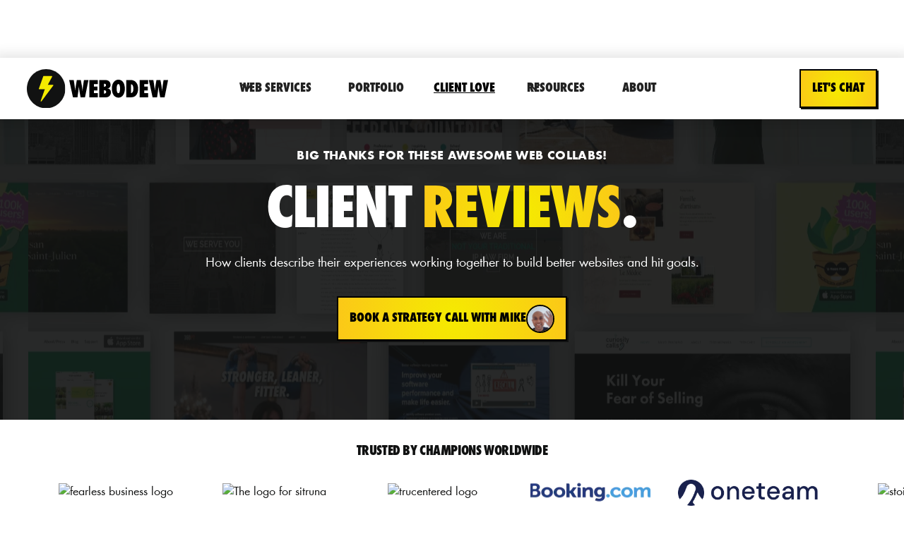

--- FILE ---
content_type: text/html
request_url: https://www.webodew.com/client-reviews
body_size: 11742
content:
<!DOCTYPE html><!-- This site was created in Webflow. https://webflow.com --><!-- Last Published: Thu Jan 08 2026 21:52:29 GMT+0000 (Coordinated Universal Time) --><html data-wf-domain="www.webodew.com" data-wf-page="658b47e8e4a7e50a9afa0167" data-wf-site="5d9e4a39cf6005a46a02d8fe" lang="en"><head><meta charset="utf-8"/><title>Client Reviews - Working with Mike Miello - Webodew</title><meta content="Here is how health, mental and service professionals describe my website work." name="description"/><meta content="Client Reviews - Working with Mike Miello - Webodew" property="og:title"/><meta content="Here is how health, mental and service professionals describe my website work." property="og:description"/><meta content="https://cdn.prod.website-files.com/5d9e4a39cf6005a46a02d8fe/5da58cfecc689133c4c3c33e_webodew%20open%20graph.jpg" property="og:image"/><meta content="Client Reviews - Working with Mike Miello - Webodew" property="twitter:title"/><meta content="Here is how health, mental and service professionals describe my website work." property="twitter:description"/><meta content="https://cdn.prod.website-files.com/5d9e4a39cf6005a46a02d8fe/5da58cfecc689133c4c3c33e_webodew%20open%20graph.jpg" property="twitter:image"/><meta property="og:type" content="website"/><meta content="summary_large_image" name="twitter:card"/><meta content="width=device-width, initial-scale=1" name="viewport"/><meta content="Webflow" name="generator"/><link href="https://cdn.prod.website-files.com/5d9e4a39cf6005a46a02d8fe/css/webodew.webflow.shared.e64e160b6.min.css" rel="stylesheet" type="text/css" integrity="sha384-5k4WC22q3H7JpNmqLb2nWPrdIxRKBtXtrQzsBEzda8vjAQdIkLFTFYMjrxXse29v" crossorigin="anonymous"/><link href="https://cdn.prod.website-files.com/5d9e4a39cf6005a46a02d8fe/css/webodew.webflow.658b47e8e4a7e50a9afa0167-ecd1ac549.min.css" rel="stylesheet" type="text/css" integrity="sha384-y/0Slf9fMUCL2xVge/h5+22e9YA4vRkICXglNMMx+i2JK8fMwlO145auLe7dObp/" crossorigin="anonymous"/><script type="text/javascript">!function(o,c){var n=c.documentElement,t=" w-mod-";n.className+=t+"js",("ontouchstart"in o||o.DocumentTouch&&c instanceof DocumentTouch)&&(n.className+=t+"touch")}(window,document);</script><link href="https://cdn.prod.website-files.com/5d9e4a39cf6005a46a02d8fe/67c6ee02b725232e1f50f771_Untitled%20design1.png" rel="shortcut icon" type="image/x-icon"/><link href="https://cdn.prod.website-files.com/5d9e4a39cf6005a46a02d8fe/67c6ede172eccdf1ecff85d2_Untitled%20design.png" rel="apple-touch-icon"/><link href="https://www.webodew.com/client-reviews" rel="canonical"/><script src="https://www.google.com/recaptcha/api.js" type="text/javascript"></script><!-- Google tag (gtag.js) -->
<script async src="https://www.googletagmanager.com/gtag/js?id=G-5YJ83DS4W9"></script>
<script>
  window.dataLayer = window.dataLayer || [];
  function gtag(){dataLayer.push(arguments);}
  gtag('js', new Date());

  gtag('config', 'G-5YJ83DS4W9');
</script>


 <style>
 ::selection {color: #111212; background: #f8f02f;}
 </style>


<script type="text/javascript">
var _iub = _iub || [];
_iub.csConfiguration = {"askConsentAtCookiePolicyUpdate":true,"emailMarketing":{"styles":{"backgroundColor":"#FBFFF0","buttonsBackgroundColor":"#0D0D0D","buttonsTextColor":"#FFFFFF","footerBackgroundColor":"#E3E7D9","footerTextColor":"#0D0D0D","textColor":"#0D0D0D"}},"perPurposeConsent":true,"preferenceCookie":{"expireAfter":180},"siteId":2176143,"whitelabel":true,"cookiePolicyId":49810171,"i18n":{"en":{"banner":{"title":"Yep, cookies again.","dynamic":{"body":"<div id=\"iubenda-cs-paragraph\"><p class=\"iub-p\">This <a href=\"/privacy-policy/49810171/cookie-policy?an=no&s_ck=false&newmarkup=yes\" class=\"iubenda-cs-cookie-policy-lnk\">&#x1f36a; cookie banner</a> is here because laws. So not tasty! Please accept or reject so it goes away forever.</p></div>"},"accept_button_caption":"Accept","customize_button_caption":"privacy info","reject_button_caption":"Reject"}}},"banner":{"acceptButtonCaptionColor":"#FFFFFF","acceptButtonColor":"#0D0D0D","acceptButtonDisplay":true,"backgroundColor":"#FBFFF0","closeButtonRejects":true,"continueWithoutAcceptingButtonCaptionColor":"#0D0D0D","continueWithoutAcceptingButtonColor":"#E3E7D9","customizeButtonCaptionColor":"#0D0D0D","customizeButtonColor":"#E3E7D9","customizeButtonDisplay":true,"explicitWithdrawal":true,"fontSizeCloseButton":"18px","linksColor":"#000000","listPurposes":true,"logo":null,"ownerName":"www.webodew.com/","position":"float-bottom-right","rejectButtonCaptionColor":"#FFFFFF","rejectButtonColor":"#0D0D0D","rejectButtonDisplay":true,"showPurposesToggles":true,"showTotalNumberOfProviders":true,"textColor":"#0D0D0D","theme":"edgerunner-neutral"}};
_iub.csLangConfiguration = {"en":{"cookiePolicyId":49810171}};
</script>
<script type="text/javascript" src="//cs.iubenda.com/sync/2176143.js"></script>
<script type="text/javascript" src="//cdn.iubenda.com/cs/iubenda_cs.js" charset="UTF-8" async></script><script src="https://cdn.prod.website-files.com/5d9e4a39cf6005a46a02d8fe%2F652d31f3dc22d7b4ee708e44%2F67bed305e37da2e1de407af3%2Fclarity_script-0.2.8.js" type="text/javascript"></script></head><body><div data-collapse="medium" data-animation="default" data-duration="400" data-easing="ease" data-easing2="ease" role="banner" class="navbar-mm w-nav"><nav class="navbar-container"><a href="/" class="navbar-logo w-nav-brand"><img src="https://cdn.prod.website-files.com/5d9e4a39cf6005a46a02d8fe/666361e419805168cd73e303_webodew%20logo.svg" loading="lazy" width="Auto" alt="Webodew logo" class="logo"/></a><nav role="navigation" id="w-node-_9106de92-193f-8c31-4751-c6a1f8440a7f-f8440a7b" class="navbar-menu w-nav-menu"><div data-hover="true" data-delay="200" data-w-id="0fdf83fa-3d58-b35c-2d8b-e7a7c408b0f5" class="navbar2_menu-dropdown w-dropdown"><div class="navbar2_dropdwn-toggle w-dropdown-toggle"><div class="dropdown-icon w-embed"><svg width=" 100%" height=" 100%" viewBox="0 0 16 16" fill="none" xmlns="http://www.w3.org/2000/svg">
<path fill-rule="evenodd" clip-rule="evenodd" d="M2.55806 6.29544C2.46043 6.19781 2.46043 6.03952 2.55806 5.94189L3.44195 5.058C3.53958 4.96037 3.69787 4.96037 3.7955 5.058L8.00001 9.26251L12.2045 5.058C12.3021 4.96037 12.4604 4.96037 12.5581 5.058L13.4419 5.94189C13.5396 6.03952 13.5396 6.19781 13.4419 6.29544L8.17678 11.5606C8.07915 11.6582 7.92086 11.6582 7.82323 11.5606L2.55806 6.29544Z" fill="currentColor"/>
</svg></div><div>Web Services</div></div><nav class="navbar2_dropdown-list w-dropdown-list"><a href="/services/web-design" class="navbar2_dropdown-link w-dropdown-link">Get a Website</a><a href="/services/webflow-seo" class="navbar2_dropdown-link w-dropdown-link">Webflow SEO</a><a href="/services/webflow-seo-kickstart-package" class="navbar2_dropdown-link w-dropdown-link">Webflow SEO (Kickstarter Package)</a><a href="/services/content-strategy" class="navbar2_dropdown-link w-dropdown-link">Content Strategy</a></nav></div><a href="/work" class="navbar1_link w-nav-link">Portfolio</a><a href="/client-reviews" aria-current="page" class="navbar1_link w-nav-link w--current">Client Love</a><div data-hover="true" data-delay="200" data-w-id="7729dfa8-5960-4f27-96cc-f5d3dd96af6c" class="navbar2_menu-dropdown w-dropdown"><div class="navbar2_dropdwn-toggle w-dropdown-toggle"><div class="dropdown-icon w-embed"><svg width=" 100%" height=" 100%" viewBox="0 0 16 16" fill="none" xmlns="http://www.w3.org/2000/svg">
<path fill-rule="evenodd" clip-rule="evenodd" d="M2.55806 6.29544C2.46043 6.19781 2.46043 6.03952 2.55806 5.94189L3.44195 5.058C3.53958 4.96037 3.69787 4.96037 3.7955 5.058L8.00001 9.26251L12.2045 5.058C12.3021 4.96037 12.4604 4.96037 12.5581 5.058L13.4419 5.94189C13.5396 6.03952 13.5396 6.19781 13.4419 6.29544L8.17678 11.5606C8.07915 11.6582 7.92086 11.6582 7.82323 11.5606L2.55806 6.29544Z" fill="currentColor"/>
</svg></div><div>Resources</div></div><nav class="navbar2_dropdown-list w-dropdown-list"><a href="/resources/webflow-seo-checklist" class="navbar2_dropdown-link w-dropdown-link">Webflow SEO Checklist</a><a href="/blog" class="navbar2_dropdown-link w-dropdown-link">Blog</a><a href="https://www.youtube.com/@webguymike" target="_blank" class="navbar2_dropdown-link w-dropdown-link">YouTube (@webguymike)</a></nav></div><a href="/about" class="navbar1_link w-nav-link">About</a></nav><div id="w-node-_9106de92-193f-8c31-4751-c6a1f8440ab0-f8440a7b" class="navbar-cta"><a href="/contact" class="button w-inline-block"><div class="text-block-16-copy">Let&#x27;s chat</div></a><div class="navbar-menu-button w-nav-button"><div class="menu-icon2"><div class="menu-icon2_line-top"></div><div class="menu-icon2_line-middle"><div class="menu-icon_line-middle-inner"></div></div><div class="menu-icon2_line-bottom"></div></div></div></div></nav></div><main class="main"><header class="section_header125 text-color-white"><div class="padding-global"><div class="container-large"><div class="padding-section-large"><div class="header125_component"><div class="container-medium"><div class="margin-bottom-22 margin-xxlarge"><div class="text-align-center"><div class="max-width-medium align-center"><div class="margin-bottom-22 margin-small"><h1 class="h1-small-heading">Big thanks for these awesome web collabs!</h1><h2 class="heading-65">Client <span class="rainbow"><strong>Reviews</strong></span>.</h2></div><p class="text-size-medium-6">How clients describe their experiences working together to build better websites and hit goals.</p><div class="margin-top-3 margin-medium"><div class="button-group is-center"><a href="/contact" class="button mm w-inline-block"><div class="text-block-18">Book a strategy call with Mike</div><img src="https://cdn.prod.website-files.com/5d9e4a39cf6005a46a02d8fe/68f8bd75a94ffd6fa2bd2521_Mikehead-ezgif.com-optimize.gif" loading="lazy" alt="Michael Miello waving, the founder of Webodew" class="image-41"/></a></div></div></div></div></div></div><div class="container-large"></div></div></div></div></div></header><section data-w-id="6cab280c-c3e2-2389-de8a-a8173c96fb63" class="section_logo3"><div class="padding-section-small"><div class="padding-global"><div class="container-large"><div class="margin-bottom margin-small"><div class="text-align-center"><div class="max-width-large align-center"><h2 class="heading-style-h6">Trusted by Champions worldwide</h2></div></div></div></div><div class="logo3_component"><div class="logo3_list"><div id="w-node-_6cab280c-c3e2-2389-de8a-a8173c96fb6e-3c96fb63" class="logo3_wrapper"><img loading="lazy" src="https://cdn.prod.website-files.com/5d9e4a39cf6005a46a02d8fe/67abb7f57f392337067ebc84_66ebf838d90df65fc2f4d2b5_FearlessLogo_Business.avif" alt="fearless business logo" class="logo3_logo"/></div><div id="w-node-_6cab280c-c3e2-2389-de8a-a8173c96fb70-3c96fb63" class="logo3_wrapper"><img loading="lazy" src="https://cdn.prod.website-files.com/5d9e4a39cf6005a46a02d8fe/66ec343c8a121c61dde2d1e1_CleanShot%202024-09-19%20at%2016.24.44.avif" alt="The logo for sitruna" class="logo3_logo"/></div><div id="w-node-_6cab280c-c3e2-2389-de8a-a8173c96fb72-3c96fb63" class="logo3_wrapper"><img loading="lazy" src="https://cdn.prod.website-files.com/5d9e4a39cf6005a46a02d8fe/664c9f923ff53d2884c48585_TruCentered_20Logo_20_Large_.avif" alt="trucentered logo" class="logo3_logo"/></div><div id="w-node-_6cab280c-c3e2-2389-de8a-a8173c96fb74-3c96fb63" class="logo3_wrapper"><img loading="lazy" src="https://cdn.prod.website-files.com/5d9e4a39cf6005a46a02d8fe/623c7bb4f8cdad025f985bc9_booking%20logo.webp" alt="logo of booking.com" class="logo3_logo"/></div><div id="w-node-_6cab280c-c3e2-2389-de8a-a8173c96fb76-3c96fb63" class="logo3_wrapper"><img loading="lazy" src="https://cdn.prod.website-files.com/5d9e4a39cf6005a46a02d8fe/6520f145fc0f524ce907c493_cropped-Logo_Home.webp" alt="oneteam logo" class="logo3_logo"/></div><div id="w-node-_6cab280c-c3e2-2389-de8a-a8173c96fb78-3c96fb63" class="logo3_wrapper"><img loading="lazy" src="https://cdn.prod.website-files.com/5d9e4a39cf6005a46a02d8fe/664c9f92d6416ccb2f19ad77_CleanShot%202024-05-21%20at%2015.17.27.avif" alt="stoic logo
" class="logo3_logo"/></div><div id="w-node-_6cab280c-c3e2-2389-de8a-a8173c96fb7a-3c96fb63" class="logo3_wrapper"><img loading="lazy" src="https://cdn.prod.website-files.com/5d9e4a39cf6005a46a02d8fe/6482d984b62a4da8aca4ed9c_impact%20hustler.webp" alt="impact hustler logo" class="logo3_logo"/></div><div id="w-node-_6cab280c-c3e2-2389-de8a-a8173c96fb7c-3c96fb63" class="logo3_wrapper"><img loading="lazy" src="https://cdn.prod.website-files.com/5d9e4a39cf6005a46a02d8fe/623c9aac165833b393701aaa_remfrey%20education%20consultant.webp" alt="remfrey education consultant logo" class="logo3_logo"/></div></div><div class="logo3_list"><div id="w-node-_6cab280c-c3e2-2389-de8a-a8173c96fb7f-3c96fb63" class="logo3_wrapper"><img loading="lazy" src="https://cdn.prod.website-files.com/5d9e4a39cf6005a46a02d8fe/685d4085d69567935e904102_logo-cdlt.avif" alt="cdlt amsterdam logo" class="logo3_logo"/></div><div id="w-node-_6cab280c-c3e2-2389-de8a-a8173c96fb81-3c96fb63" class="logo3_wrapper"><img loading="lazy" src="https://cdn.prod.website-files.com/5d9e4a39cf6005a46a02d8fe/669de11a864a113f7a94e2fc_5dfa3dba38eeb7cc7671dcee_logo-retina.png" alt="patent capital group logo" class="logo3_logo"/></div><div id="w-node-_6cab280c-c3e2-2389-de8a-a8173c96fb83-3c96fb63" class="logo3_wrapper"><img loading="lazy" src="https://cdn.prod.website-files.com/5d9e4a39cf6005a46a02d8fe/669de11920d118c9d70ad4e9_5dca3a18b7545f6711f904bb_MMC-MONOGRAM-copper.webp" alt="McCurdy &amp; Candler logo" class="logo3_logo"/></div><div id="w-node-_6cab280c-c3e2-2389-de8a-a8173c96fb85-3c96fb63" class="logo3_wrapper"><img loading="lazy" src="https://cdn.prod.website-files.com/5d9e4a39cf6005a46a02d8fe/664c9f92fb442c94763f51de_American_School_of_Paris_logo.avif" alt="american school of paris logo" class="logo3_logo"/></div><div id="w-node-_6cab280c-c3e2-2389-de8a-a8173c96fb87-3c96fb63" class="logo3_wrapper"><img loading="lazy" src="https://cdn.prod.website-files.com/5d9e4a39cf6005a46a02d8fe/6482d97a650c93156938ef29_noconformity.svg" alt="no conformity logo" class="logo3_logo"/></div><div id="w-node-_6cab280c-c3e2-2389-de8a-a8173c96fb89-3c96fb63" class="logo3_wrapper"><img loading="lazy" src="https://cdn.prod.website-files.com/5d9e4a39cf6005a46a02d8fe/623c7bb48a7f875313bc41d0_rotterdam%20school%20of%20management%20logo.webp" alt="rotterdam school of management logo" class="logo3_logo"/></div><div id="w-node-_6cab280c-c3e2-2389-de8a-a8173c96fb8b-3c96fb63" class="logo3_wrapper"><img loading="lazy" src="https://cdn.prod.website-files.com/5d9e4a39cf6005a46a02d8fe/623c7bb3e3c60854178805d9_openclassroom%20logo.webp" alt="openclassrooms logo" class="logo3_logo"/></div><div id="w-node-_6cab280c-c3e2-2389-de8a-a8173c96fb8d-3c96fb63" class="logo3_wrapper"><img loading="lazy" src="https://cdn.prod.website-files.com/5d9e4a39cf6005a46a02d8fe/659a3cf86a8639197ac67569_logo.avif" alt="American School of Bombay logo" class="logo3_logo"/></div></div></div></div></div></section><section class="section is--subpagehero"></section><section class="section"><div class="main-container"><div class="max-width-medium align-center"><div class="testimonials"><div class="testimonial"><img src="https://cdn.prod.website-files.com/5d9e4a39cf6005a46a02d8fe/5fb630c89666ba021b4671d9_Erika.webp" alt="erika is communication director" class="testimonial-image"/><div class="testimonial-text"><p class="testimonial-quote">&quot;In this crazy marketing world, how do you know when you have found the right partner in crime? For me, it happened 5 years ago when I met Mike and found someone who is eager and genuinely interested in knowing more about me and what my organisation does, who isn&#x27;t afraid to give me his perspectives (even when they are contrary to mine), who can make me laugh through the hard times and, most importantly, who offers top quality work and professionalism that frankly makes me (and my company) look better and better by the minute. Mike has helped to create a lasting and impactive digital footprint across the International School landscape and I&#x27;m so happy he has let me and our school join the ride. He inspires those he works with to think big, to push boundaries and to get to the heart of the story they are trying to tell. He&#x27;s a great sparring partner, has infinite patience (bless him!) and I hope that he will always have time to work us on all things digital for the future.&quot;</p><div class="testimonial-details"><div class="testimonial-line"></div><div class="testimonial-person"><div class="testimonial-name">Rotterdam School of Management, Erasmus University</div><div class="testimonial-role">Erika Harriford-McLaren, Communications Manager</div></div></div></div></div><div class="testimonial"><img src="https://cdn.prod.website-files.com/5d9e4a39cf6005a46a02d8fe/5ea90e234488c237054364f7_andy%20marlow%20360pt.webp" alt="andy marlow 360pt" class="testimonial-image"/><div class="testimonial-text"><p class="testimonial-quote">&quot;Hire Mike if you’re looking for a no BS web designer who not only has the skills and knowledge to maximise your presence on the Web, but also cares about how well your business does.&quot;</p><div class="testimonial-details"><div class="testimonial-line"></div><div class="testimonial-person"><div class="testimonial-name">360PT in Paris, France</div><div class="testimonial-role">Andy Marlow, Founder and Head Trainer</div></div></div></div></div><div class="testimonial"><img src="https://cdn.prod.website-files.com/5d9e4a39cf6005a46a02d8fe/5ea930290e9ec1a82af9650c_Cecilia%20Poullain.webp" alt="Cecilia Poullain" class="testimonial-image"/><div class="testimonial-text"><p class="testimonial-quote">Mike has just created my website. Because of his marketing background, he had the skills to be able to make the site look professional and attractive and to get to the heart of what my business is all about. He was great to work with - extremely reliable, lots of good ideas and very fast - within a month and three or four phone calls, the site was done.</p><div class="testimonial-details"><div class="testimonial-line"></div><div class="testimonial-person"><div class="testimonial-name">Brave New Women, France</div><div class="testimonial-role">Cecilia Poullain, Founder</div></div></div></div></div><div class="testimonial"><img src="https://cdn.prod.website-files.com/5d9e4a39cf6005a46a02d8fe/5ea90f468d96b3d2d4743e98_guilliame%20acier.webp" alt="Guillaume Acier" class="testimonial-image"/><div class="testimonial-text"><p class="testimonial-quote">The most important thing when working with anyone is communication and that they understand what you need - someone who &quot;gets it&quot;.  Mike also gave some smart suggestions and good advice,  he is someone who really cares.</p><div class="testimonial-details"><div class="testimonial-line"></div><div class="testimonial-person"><div class="testimonial-name">Aperowine in Los Angeles</div><div class="testimonial-role">Guillaume Acier, Co-founder</div></div></div></div></div><div class="testimonial"><img src="https://cdn.prod.website-files.com/5d9e4a39cf6005a46a02d8fe/5ea9273d8d96b3855074cbef_anja%20hopma.webp" alt="Anja Hopma" class="testimonial-image"/><div class="testimonial-text"><p class="testimonial-quote">Mike was great to work with. Great personality and he keeps the work atmosphere fun! In just a few months, we were able to make some high quality learning content about SEO thanks to him.</p><div class="testimonial-details"><div class="testimonial-line"></div><div class="testimonial-person"><div class="testimonial-name">OpenClassrooms in Paris, France</div><div class="testimonial-role">Anja Hopma, Instructional Designer</div></div></div></div></div><div class="testimonial"><img src="https://cdn.prod.website-files.com/5d9e4a39cf6005a46a02d8fe/5ea9273d3bda8c6dbabdd73e_netysha%20moderncareerist.webp" alt="Netysha Modern Careerist" class="testimonial-image"/><div class="testimonial-text"><p class="testimonial-quote">As a freelance consultant, I had Mike build me a website to get my business off the ground. He ended up being so much more than just technical help. He has a holistic approach and really got to know the needs of my business by asking lots of probing questions that helped me refine what I wanted to do. He also has lots of experience so was able to offer some good advice and offer his opinion on things. And when my motivation would wane, he would coach me to make it to the next milestone. I really saw him as a partner to my business.</p><div class="testimonial-details"><div class="testimonial-line"></div><div class="testimonial-person"><div class="testimonial-name">Modern Careerist</div><div class="testimonial-role">Netysha Laborbe, Founder</div></div></div></div></div><div class="testimonial"><img src="https://cdn.prod.website-files.com/5d9e4a39cf6005a46a02d8fe/5ea9273c0db6d15cac94539c_0.webp" alt="Tiphanie Yan" class="testimonial-image"/><div class="testimonial-text"><p class="testimonial-quote">This is my second website done by Mike, and it has always been a great pleasure working with him!!! He is not just a web designer, but he understands what a good website needs in order to attract more clients, Mike listens and absorbs his client&#x27;s business core, ans he&#x27;s able to transform it onto the website. Not to mention he&#x27;s super efficient! I&#x27;d recommend Mike to every entrepreneur in a heart beat! And he deserves a 6 STAR!!</p><div class="testimonial-details"><div class="testimonial-line"></div><div class="testimonial-person"><div class="testimonial-name">Tiphanieyan.life</div><div class="testimonial-role">Tiphanie Yan, Founder and Well-being Coach</div></div></div></div></div><div class="testimonial"><img src="https://cdn.prod.website-files.com/5d9e4a39cf6005a46a02d8fe/5ea9273decdbea432966a811_new%20tech%20kids%20deborah%20carter.webp" alt="Deborah Carter" class="testimonial-image"/><div class="testimonial-text"><p class="testimonial-quote">Even before we started discussing the specifics of our Web site re-design, Mike did in-depth research to understand what we do and how to best communicate this through site layout, text and images. Throughout the process, he stretched my thinking and made great suggestions related to Web site performance, user experience and a simplified back-end publishing system. I highly recommend him and his team.</p><div class="testimonial-details"><div class="testimonial-line"></div><div class="testimonial-person"><div class="testimonial-name">Preparation Tech in Amsterdam, The Netherlands</div><div class="testimonial-role">Deborah Carter, Founder</div></div></div></div></div><div class="testimonial"><img src="https://cdn.prod.website-files.com/5d9e4a39cf6005a46a02d8fe/5ea931b6536b876d1cadc6aa_Nina%20Jameson.webp" alt="Nina Jameson" class="testimonial-image"/><div class="testimonial-text"><p class="testimonial-quote">I have worked with Mike to build an online portal to support expat partners with their integration to the Netherlands. During several meetings with Mike we decided on the layout and structure of the portal, during these meeting Mike would question us with various scenarios to make sure the final product was &#x27;covering all grounds&#x27;. He provided us with various options, explaining carefully the pros and cons of each structure (eg layout templates) so we could work out which would be best. We were able to learn and understand how to run the website without having to be totally reliant on his services but at the same time he is available to offer guidance and further recommendations. Mike has ideas &#x27;outside of the box&#x27; to ensure you are constantly thinking of ways to improve the user experience. He is flexible and creative to work around proposals we have had and put them into practice in a way proving to be efficient to use for the front and back end of the portal.</p><div class="testimonial-details"><div class="testimonial-line"></div><div class="testimonial-person"><div class="testimonial-name">Booking.com in Amsterdam, The Netherlands<br/></div><div class="testimonial-role">Nina Jameson, Expat Services Lead</div></div></div></div></div><div class="testimonial"><img src="https://cdn.prod.website-files.com/5d9e4a39cf6005a46a02d8fe/5ea9302930c7f06a523e60cb_0-1.webp" alt="Sarah Polan" class="testimonial-image"/><div class="testimonial-text"><p class="testimonial-quote">I&#x27;ve been hoping to have an opportunity to work with Michael for several years, now. His expertise, enthusiasm, and approach to clients has always been remarkable. That opportunity finally presented itself this year and Michael proved to be everything I expected and more. Before even offering a proposal, he took the time to look at the website and understand the company values; his proposal was clear and really reflected the urgencies that we saw as a company; He executed the plan flawlessly, efficiently before the deadline. I look forward to working more with Michael in the future.</p><div class="testimonial-details"><div class="testimonial-line"></div><div class="testimonial-person"><div class="testimonial-name">Araido</div><div class="testimonial-role">Sarah Polan, Speaker and Cyber Security Consultant</div></div></div></div></div><div class="testimonial"><img src="https://cdn.prod.website-files.com/5d9e4a39cf6005a46a02d8fe/5ea9306abff98a69f766cd96_dan%20kerr.webp" alt="Dan Kerr" class="testimonial-image"/><div class="testimonial-text"><p class="testimonial-quote">Mike worked with us at the American School of Paris creating a poignant, fun and engaging video for our Early Childhood initiative...and it was fantastic! We are currently using the video as part of our marketing strategy and it&#x27;s on our website as well. He was great with our teachers, phenomenal with the students, and he truly captured what we were looking for as we bring our outdoor education and play based learning initiatives to life...thank you Mike for your outstanding work!</p><div class="testimonial-details"><div class="testimonial-line"></div><div class="testimonial-person"><div class="testimonial-name">American School of Paris</div><div class="testimonial-role">Dan Kerr, Director</div></div></div></div></div><div class="testimonial"><img src="https://cdn.prod.website-files.com/5d9e4a39cf6005a46a02d8fe/5ea930288d96b36171750fdc_Rebecca%20Normand-Hochman.webp" alt="Rebecca Normand Hochman" class="testimonial-image"/><div class="testimonial-text"><p class="testimonial-quote">Working with Mike is a pleasure, he is so helpful, responds to requests very quickly and provides excellent client service. I highly recommend Mike to anyone having to design or manage a website.</p><div class="testimonial-details"><div class="testimonial-line"></div><div class="testimonial-person"><div class="testimonial-name">Institute of Legal Talent &amp; Leadership in Paris, France</div><div class="testimonial-role">Rebecca Normand-Hochman, Founder</div></div></div></div></div><div class="testimonial"><img src="https://cdn.prod.website-files.com/5d9e4a39cf6005a46a02d8fe/5ea930293dd21d55825b5e3c_Bart%20den%20Haak.webp" alt="Bart den Haak" class="testimonial-image"/><div class="testimonial-text"><p class="testimonial-quote">Mike created a website for my IT consulting services. As a consultant, I could have made the website myself, but I liked Mike&#x27;s style and his approach toward working. Mike&#x27;s a marketer with a sense of web design. He helped me choose my domain, construct my content to speak to my audience, and took care of the design and development with the photos I had available. We did it in good timing, which allowed me to get out quickly start offering my services.</p><div class="testimonial-details"><div class="testimonial-line"></div><div class="testimonial-person"><div class="testimonial-name">OKR Consultant</div><div class="testimonial-role">Bart den Haak, Consultant</div></div></div></div></div><div class="testimonial"><img src="https://cdn.prod.website-files.com/5d9e4a39cf6005a46a02d8fe/5ea93029bff98ac09b66c898_Kanak%20Hirani%20Nautiyal.webp" alt="Kanak Hirani Nautiyal" class="testimonial-image"/><div class="testimonial-text"><p class="testimonial-quote">I met Mike at the Amsterdam Small Business Networking event soon after I launched my own business with my partner. We had launched our website but were looking to take it to the next level and that&#x27;s where Mike stepped in. A few brainstorming sessions later, we arrived at a brand new look and feel for our website -- which we absolutely love! Mike is very quickly able to understand your needs as a client and can translate your ideas into a vision. He asks relevant questions and delivers on time. We look forward to working with Mike again in the near future when we launch our webshop!</p><div class="testimonial-details"><div class="testimonial-line"></div><div class="testimonial-person"><div class="testimonial-name">JULAHAS<br/></div><div class="testimonial-role">Kanak Hirani Nautiyal, Founder</div></div></div></div></div><div class="testimonial"><img src="https://cdn.prod.website-files.com/5d9e4a39cf6005a46a02d8fe/5ea93029aeb117f53c507989_craig%20harmon%20cardiotronix.webp" alt="Craig Harmon" class="testimonial-image"/><div class="testimonial-text"><p class="testimonial-quote">We are a start-up technical services company and we contacted Mike about developing our website. Right from the initial meeting with Mike it was evident that he would bring an exceptional amount of value and insight to the project. Mike is an excellent communicator, and he is extremely enthusiastic and well organized. Mike was dedicated to our project, and willingly gave his time and insight. We are extremely pleased with the results, and would not have been successful without Mike&#x27;s skill-sets, knowledge, and insights. We continually get positive feedback from our customers about our website and Mike&#x27;s work. In summary, we would highly recommend Mike&#x27;s services, and we look forward to working with Mike on future projects.</p><div class="testimonial-details"><div class="testimonial-line"></div><div class="testimonial-person"><div class="testimonial-name">Cardiotronix in Atlanta, Georgia</div><div class="testimonial-role">Craig Harmon, Principal/Founder</div></div></div></div></div><div class="testimonial"><img src="https://cdn.prod.website-files.com/5d9e4a39cf6005a46a02d8fe/5ea930298d96b34e76750fdd_Kirsty%20Weir.webp" alt="Kirsty Weir" class="testimonial-image"/><div class="testimonial-text"><p class="testimonial-quote">Mike recently helped me redevelop my website (Jam Workspace.com). I am really happy with the result, it is now both user-friendly for our clients and also very functional for us behind the scenes. If you need to revamp your website or are looking for someone to provide ongoing support - he&#x27;s your man!</p><div class="testimonial-details"><div class="testimonial-line"></div><div class="testimonial-person"><div class="testimonial-name">Booking.com<br/></div><div class="testimonial-role">Kirsty Weir, Advisor to the CEO</div></div></div></div></div><div class="testimonial"><img src="https://cdn.prod.website-files.com/5d9e4a39cf6005a46a02d8fe/5ea930c23dd21d13a35b60a1_carl%20kwan.webp" alt="Carl Kwan" class="testimonial-image"/><div class="testimonial-text"><p class="testimonial-quote">Mike helped us update our website, Edutige.net, and did an amazing job. But the thing about working with Mike is that his energy and enthusiasm get you so pumped about your business that you feel re-energized and can&#x27;t wait to get to work.That he is also a fantastic Wordpress website developer is almost secondary to why I would recommend him to anyone looking for a website. Awesome communicator. Fresh ideas. Committed to your success. Real value.</p><div class="testimonial-details"><div class="testimonial-line"></div><div class="testimonial-person"><div class="testimonial-name">Kwan Multimedia in Vancouver, Canada</div><div class="testimonial-role">Carl Kwan, Founder</div></div></div></div></div><div class="testimonial"><img src="https://cdn.prod.website-files.com/5d9e4a39cf6005a46a02d8fe/5ea9273d536b876f54ad758d_randi%20goring%20claritas.webp" alt="Randi Goring" sizes="(max-width: 750px) 100vw, 750px" srcset="https://cdn.prod.website-files.com/5d9e4a39cf6005a46a02d8fe/5ea9273d536b876f54ad758d_randi%20goring%20claritas-p-500.webp 500w, https://cdn.prod.website-files.com/5d9e4a39cf6005a46a02d8fe/5ea9273d536b876f54ad758d_randi%20goring%20claritas.webp 750w" class="testimonial-image"/><div class="testimonial-text"><p class="testimonial-quote">In choosing a web designer for our new legal translation website, I decided to work with Mike after our very first call. It was that easy! He listened to what we were trying to achieve and asked a lot of questions, then came back to me soon after with ideas he had found - and he nailed it. The entire process was painless: Mike is easy to get in touch with and always happy to talk through our vision and approach. And if we had different ideas, he explained where he was coming from, but would adapt his design to our decision. Honestly, it was a pleasant experience and I felt he was always in our corner. I&#x27;d work with him again, hands down!</p><div class="testimonial-details"><div class="testimonial-line"></div><div class="testimonial-person"><div class="testimonial-name">Claritas Paris</div><div class="testimonial-role">Randi Goring, Legal Translator</div></div></div></div></div></div></div></div></section></main><section class="section"><footer class="footer-container"><div class="footer-bottom"><div class="max-width-large align-center"><ul role="list" class="list-9"><li class="footer-link"><a href="/services/web-design">Get A Website</a></li><li><a href="/services/webflow-seo" class="footer-link">SEO</a></li><li><a href="/client-reviews" aria-current="page" class="footer-link w--current">Client Reviews</a></li><li><a href="/about" class="footer-link">About</a></li><li><a href="/blog" class="footer-link">Blog</a></li><li><a href="/website-glossary" class="footer-link">Digital Marketing Terms</a></li><li><a href="/contact" class="footer-link">Contact</a></li><li><a href="/leave-a-review" class="footer-link">Review Us</a></li><li><a href="https://www.webodew.com/llms.txt" class="footer-link">LLM Information</a></li></ul><a href="https://webflow.com/@webodew" target="_blank" class="link-block-9 w-inline-block"><img src="https://cdn.prod.website-files.com/5d9e4a39cf6005a46a02d8fe/68fe8172af3572b84169338f_certified_partner_badge_blue.svg" loading="lazy" alt="Webflow certified partner badge" class="image-32"/></a><div class="w-embed w-script"><a href="https://www.iubenda.com/privacy-policy/49810171" class="iubenda-white no-brand iubenda-embed" title="Privacy Policy ">Privacy Policy</a><script type="text/javascript">(function (w,d) {var loader = function () {var s = d.createElement("script"), tag = d.getElementsByTagName("script")[0]; s.src="https://cdn.iubenda.com/iubenda.js"; tag.parentNode.insertBefore(s,tag);}; if(w.addEventListener){w.addEventListener("load", loader, false);}else if(w.attachEvent){w.attachEvent("onload", loader);}else{w.onload = loader;}})(window, document);</script></div><p class="address"><a href="https://www.wikidata.org/wiki/Q136445498" target="_blank">Wikidata</a></p><p class="address"><a href="https://g.page/r/CW2YXixHm2uCEAg/">7 Bd Marcel Pourtout Bat D, 92500 Rueil-Malmaison</a></p><div class="w-embed w-script">© 2012-<span id="current-year"></span>, Webodew  | Webflow Design + SEO Agency | All rights reserved.
<script>
    document.getElementById('current-year').textContent = new Date().getFullYear();
</script></div><p class="paragraph-26">From the States. Based in France. Helping startups and educators worldwide.</p></div></div></footer></section><script src="https://d3e54v103j8qbb.cloudfront.net/js/jquery-3.5.1.min.dc5e7f18c8.js?site=5d9e4a39cf6005a46a02d8fe" type="text/javascript" integrity="sha256-9/aliU8dGd2tb6OSsuzixeV4y/faTqgFtohetphbbj0=" crossorigin="anonymous"></script><script src="https://cdn.prod.website-files.com/5d9e4a39cf6005a46a02d8fe/js/webflow.3ce3072b.701d25093959128f.js" type="text/javascript" integrity="sha384-xMbB0VCg8oO/r2LbCk3lthU1B7xkRmk8F4AESXRBAQ0l0hYatvB+DJ17x6DKpUJo" crossorigin="anonymous"></script><script>
window.addEventListener('message', function(e) {
  if (e.data.type === 'resize') {
    const iframe = document.querySelector('iframe[src*="webflow-seo-health-check"]');
    if (iframe) {
      iframe.style.height = e.data.height + 'px';
    }
  }
});
</script>
</body></html>

--- FILE ---
content_type: text/css
request_url: https://cdn.prod.website-files.com/5d9e4a39cf6005a46a02d8fe/css/webodew.webflow.658b47e8e4a7e50a9afa0167-ecd1ac549.min.css
body_size: 13372
content:
:root{--black:black;--dark:#111212;--blue:#1991eb;--deep-sky-blue:#18aff5;--white:white;--white-smoke-2:#f3f3f3;--yellow:#f5eb00;--yellow-hover:#f8f02f;--white-2:#fdfdfd;--dim-grey:#464646;--white-smoke:#f1f1f1;--gold:#fbc818;--lemon-chiffon:#fffdcc;--blue-violet:#7f2ff7;--medium-blue:#4400ab;--dark-orchid:#ad09ad;--royal-blue:#075ea0}body{color:#111212;font-family:Futura,Arial,sans-serif;font-size:1.1rem;font-weight:400;line-height:1.5}h1{letter-spacing:-.02em;text-transform:uppercase;margin-top:20px;margin-bottom:10px;font-family:Futura Con,Impact,sans-serif;font-size:4.3em;font-style:normal;font-weight:900;line-height:1}h2{letter-spacing:-.02em;text-transform:uppercase;margin-top:15px;margin-bottom:10px;font-family:Futura Con,Impact,sans-serif;font-size:3.8rem;font-weight:900;line-height:1}h3{letter-spacing:-.02em;text-transform:uppercase;margin:10px auto;font-family:Futura Con,Impact,sans-serif;font-size:1.4rem;font-weight:900;line-height:1.4}h4{margin-top:10px;margin-bottom:10px;font-family:Futura,Arial,sans-serif;font-size:1rem;font-weight:700;line-height:1.2em}h5{margin-top:10px;margin-bottom:10px;font-family:Futura,Arial,sans-serif;font-size:16px;font-weight:400;line-height:26px}h6{margin-top:10px;margin-bottom:10px;font-size:15px;font-weight:400;line-height:25px}p{margin:5px auto 20px;font-family:Futura,Arial,sans-serif;font-size:1.25rem}a{color:var(--black);font-weight:500;text-decoration:none;transition:color .4s,transform .4s,opacity .4s;display:inline-block}a:hover{text-decoration:underline;-webkit-text-decoration-color:var(--dark);text-decoration-color:var(--dark);text-decoration-style:double}a:active{transform:translateY(-1px)}ul{margin-top:10px;margin-bottom:20px;padding-left:30px;font-family:Futura,Arial,sans-serif;font-size:1.4em;line-height:1.2}ol{margin-top:0;margin-bottom:10px;padding-left:40px;font-family:Futura,Arial,sans-serif;font-size:1.25rem}li{margin-bottom:8px;padding-left:5px;font-size:1.25rem;line-height:1.5}img{width:100%;max-width:100%;display:inline-block}form{font-size:1.25rem}label{text-transform:none;margin-bottom:5px;font-weight:400;line-height:1.3;display:block}strong{font-weight:700}em{font-family:Futura,Arial,sans-serif;font-size:16px;font-style:italic}blockquote{border-left:5px solid var(--blue);background-color:#1991eb26;margin-top:20px;margin-bottom:10px;padding:20px 30px;font-family:Futura,Arial,sans-serif;font-size:18px;font-style:italic;font-weight:400;line-height:25px}figure{margin-bottom:10px}figcaption{text-align:center;margin-top:5px}.section{position:static}.section.home-hero{background-image:linear-gradient(to bottom,var(--deep-sky-blue),var(--deep-sky-blue));box-shadow:none;background-position:0 0;background-repeat:repeat;background-size:auto;margin-top:0;padding-top:100px;padding-bottom:100px}.section.is--homehero{background-color:var(--dark);color:var(--white);background-image:none;background-position:0 0;background-repeat:repeat;background-size:auto;position:relative}.section.is--gray{z-index:1;background-color:var(--white-smoke-2);position:relative}.section.is--dark{background-color:var(--dark);color:var(--white);position:static}.section.is--blogpagehero{background-color:var(--black);color:var(--white);background-image:url(https://d3e54v103j8qbb.cloudfront.net/img/background-image.svg);background-position:50%;background-repeat:repeat-x;background-size:contain;margin-top:0;position:relative;overflow:hidden}.section.yes{text-align:center;background-color:#efefef;border:4px #000;position:relative}.section.centered{text-align:center;background-color:#0000}.section.is--subpagehero{width:100%;margin-top:80px;position:relative;overflow:hidden}.section.is--subpagehero.projects{background-color:var(--dark)}.testimonial{background-color:var(--white-smoke);border-radius:8px;flex-wrap:wrap;flex:0 100%;margin-top:40px;padding:2em;display:flex}.testimonial-quote{margin-left:0;font-style:italic;line-height:1.4em}.testimonial-name{letter-spacing:-.02em;text-transform:uppercase;font-family:Futura Con,Impact,sans-serif;font-weight:900}.testimonial-role{line-height:1}.testimonial-line{background-color:var(--black);width:12px;height:2px;margin-top:14px;display:inline-block}.testimonial-details{align-items:flex-start;margin-left:auto;display:flex}.testimonial-person{margin-left:10px;display:inline-block}.testimonial-image{border-radius:4px;flex:0 auto;width:100px;height:100px}.testimonial-text{color:var(--dim-grey);flex:1;margin-left:1em}.button{background-color:var(--yellow);background-image:radial-gradient(circle farthest-corner at 50% 50%,var(--yellow),var(--gold));box-shadow:2px 2px 0 0 var(--dark);color:var(--black);text-align:center;text-transform:uppercase;border:2px solid #000;padding:1rem;font-family:Futura Con,Impact,sans-serif;font-size:1.2rem;font-weight:700;transition:all .2s}.button:hover{box-shadow:none;color:var(--black);text-decoration:none}.button.form{margin-top:1em}.button.view-project{margin-bottom:5px;padding-top:1rem;line-height:1;display:inline-block}.button.is-link{color:#0000;background-color:#0000;border-style:none;padding:.25rem 0;line-height:1;text-decoration:none}.button.is-link.is-icon{grid-column-gap:.5rem;grid-row-gap:.5rem}.button.is-secondary{background-color:#0000}.button._100{width:100%}.button.nav-button{text-transform:uppercase;font-family:Futura Con,Impact,sans-serif;font-size:1.1rem;font-weight:900}.button._5sec{box-shadow:none;height:52px}.button.secondary-btn{border-color:var(--white);background-color:var(--white)}.button.mm{grid-column-gap:12px;grid-row-gap:12px;background-image:radial-gradient(circle farthest-corner at 50% 50%,var(--yellow),var(--gold));justify-content:center;align-items:center;padding-top:.6rem;padding-bottom:.6rem;text-decoration:none;transition:all .3s;display:inline-flex}.button.mm:hover{background-image:radial-gradient(circle farthest-corner at 50% 50%,var(--gold),var(--yellow))}.button.mm.inverse{border:2px solid var(--white-smoke);box-shadow:none;color:var(--white);background-color:#f5eb0000;background-image:none}.h1-small-heading{letter-spacing:.02em;text-transform:uppercase;font-family:Futura,Arial,sans-serif;font-size:1em;font-weight:700;line-height:1em}.h1-small-heading.colored{background-image:linear-gradient(90deg,var(--yellow),var(--gold));-webkit-text-fill-color:transparent;-webkit-background-clip:text;background-clip:text}.footer-bottom{text-align:center;background-color:#fff}.list-9{justify-content:center;margin-top:2em;margin-bottom:2em;padding-left:0;list-style-type:none;display:flex}.footer-link{padding-left:1em;padding-right:1em;text-decoration:none}.footer-link:hover{-webkit-text-decoration:underline wavy;text-decoration:underline wavy}.paragraph-26,.address{margin-top:2em}.main{margin-top:82px}.margin-medium{margin:2rem}.max-width-large{max-width:80rem;margin-left:auto;margin-right:auto}.max-width-medium{max-width:48rem;margin-left:auto;margin-right:auto}.max-width-medium.align-center.z2-index{z-index:2;z-index:2;position:relative}.margin-small{margin:1rem}.text-align-center{text-align:center}.container-large{width:100%;max-width:80rem;margin-left:auto;margin-right:auto}.container-large.background-color-yellow{background-color:var(--lemon-chiffon)}.margin-bottom{margin-top:0;margin-left:0;margin-right:0}.align-center{margin-left:auto;margin-right:auto}.text-color-white{color:#fff}.main-container{z-index:2;width:100%;max-width:90em;margin-left:auto;margin-right:auto;padding:4rem 3em;position:relative}.image-32{z-index:100;width:220px;margin-bottom:.8rem}.link-block-9{margin-bottom:2rem}.navbar-menu-button{padding:0}.navbar-menu{align-items:center;display:flex}.navbar-cta{grid-column-gap:1rem;align-items:center;margin-left:1rem;display:flex}.logo{color:#000;letter-spacing:1px;text-transform:uppercase;font-size:1rem;font-style:normal;font-weight:500;position:relative}.logo:hover{color:#d89d5a;text-decoration:none}.navbar-mm{z-index:6;background-color:#fff;border-bottom:1px #dddfe3;width:100%;min-height:80px;padding-left:3%;padding-right:3%;display:flex;position:fixed;inset:0% 0% auto;box-shadow:0 2px 16px 8px #0000001a}.navbar-logo{max-width:200px;padding-left:0}.navbar-container{grid-column-gap:16px;grid-row-gap:16px;grid-template-rows:auto;grid-template-columns:.25fr .75fr .25fr;grid-auto-columns:1fr;justify-content:space-between;align-items:center;width:100%;max-width:90em;height:100%;margin:1rem auto;display:grid}.navbar1_link{text-transform:uppercase;margin-right:1rem;padding:.5rem .8rem;font-family:Futura Con,Impact,sans-serif;font-size:1.2rem;font-style:normal;font-weight:900;display:inline-block}.navbar1_link:hover{color:var(--black);-webkit-text-decoration-color:var(--yellow-hover);text-decoration-color:var(--yellow-hover);text-decoration-style:wavy;text-decoration-thickness:3px;transform:none}.navbar1_link.w--current{color:var(--black);text-decoration:underline}.padding-global{padding-left:5%;padding-right:5%}.padding-section-large{padding-top:7rem;padding-bottom:7rem}.padding-section-large.mm-extrapadding{padding-top:14rem}.padding-section-large.padding-bottom.padding-0{padding-bottom:0}.padding-section-large.padding-top.padding-0{padding-top:0}.padding-section-large.zero-bottom{padding-bottom:0}.margin-top-3{margin-bottom:0;margin-left:0;margin-right:0}.margin-top-3.margin-small{margin-left:0;margin-right:0}.button-group{grid-column-gap:3rem;grid-row-gap:3rem;flex-wrap:wrap;justify-content:center;align-items:center;display:flex}.button-group.text-align-left{grid-column-gap:2rem;grid-row-gap:2rem;justify-content:flex-start;align-items:center}.button-group.text-align-left.mm{grid-column-gap:1rem;grid-row-gap:1rem;flex-flow:column;justify-content:flex-start;align-items:flex-start}.button-group.is-center{grid-column-gap:2rem;grid-row-gap:2rem;justify-content:center;text-decoration:none}.navbar2_menu-dropdown{z-index:7}.navbar2_dropdwn-toggle{text-transform:uppercase;padding:.5rem 2.5rem .5rem 1rem;font-family:Futura Con,Impact,sans-serif;font-size:1.2rem;font-weight:900}.dropdown-icon{flex-direction:column;justify-content:center;align-items:center;width:1.4rem;height:1.4rem;margin-top:auto;margin-bottom:15px;margin-right:1.1rem;display:flex;position:absolute;inset:0% 0% 0% auto}.navbar2_dropdown-list{z-index:4;background-color:var(--white);padding:.5em}.navbar2_dropdown-list.w--open{border:1px solid var(--dark);background-color:var(--white);padding:0;position:absolute}.navbar2_dropdown-link{padding:.5rem 1rem;font-family:Futura,Arial,sans-serif;font-weight:700;text-decoration:none}.navbar2_dropdown-link:hover{background-color:var(--yellow-hover);color:var(--black);text-decoration:none;transform:none}.navbar2_dropdown-link.w--current{z-index:5;background-color:var(--white);color:var(--black)}.footer-container{z-index:2;width:100%;max-width:90em;margin-left:auto;margin-right:auto;padding:4rem 3em;position:relative}.heading-style-h6{font-size:1.25rem;font-weight:700;line-height:1.4}.container-medium{width:100%;max-width:64rem;margin-left:auto;margin-right:auto}.text-size-medium-6{font-size:1.25rem}.rainbow{background-color:#fbc818;background-image:radial-gradient(circle farthest-corner at 50% 50%,var(--yellow),var(--gold));-webkit-text-fill-color:transparent;-webkit-background-clip:text;background-clip:text}.section_header125{background-color:var(--dark)}.section_header125.text-color-white{background-image:linear-gradient(#111212e6,#111212e6),url(https://cdn.prod.website-files.com/5d9e4a39cf6005a46a02d8fe/5da58cfecc689133c4c3c33e_webodew%20open%20graph.webp);background-position:0 0,50%;background-size:auto,auto;position:relative}.margin-bottom-22{margin-top:0;margin-left:0;margin-right:0}.image-41{border:2px solid #000;border-radius:999px;width:40px;height:40px}.heading-65{margin-top:2rem;font-size:5em;line-height:.9}.section_logo3{background-color:var(--white);overflow:hidden}.logo3_component{display:flex}.logo3_list{grid-column-gap:1.5rem;grid-row-gap:1rem;white-space:nowrap;flex-wrap:wrap;grid-template-rows:auto;grid-template-columns:12.5rem 12.5rem 12.5rem 12.5rem 12.5rem 12.5rem 12.5rem 12.5rem;grid-auto-columns:1fr;justify-content:flex-end;place-items:center start;margin-right:2rem;display:grid}.logo3_wrapper{justify-content:center;align-items:flex-start;display:flex}.logo3_logo{max-height:3.5rem}.padding-section-small{padding-top:1rem;padding-bottom:1rem}.text-block-16-copy{text-align:left;line-height:1}.text-block-18{line-height:1}@media screen and (min-width:1280px){.section-morning-weigh{padding-top:3rem;padding-bottom:3rem}.div-quick-earn{padding-left:2rem;padding-right:2rem}.div-being-magnet{margin-top:5rem}.div-club-fewer{padding-left:7rem;padding-right:7rem;display:block}.div-pony-party{grid-template-columns:1fr 1fr 1fr}.how-it-work-info{margin-top:3rem}.section-ran-some{padding-top:6rem;padding-bottom:6rem}.div-safe-attached{padding-left:2rem;padding-right:2rem}.div-long-any{grid-template-columns:1fr 1fr 1fr 1fr 1fr;margin-top:5rem}.div-zero-trip{grid-column:span 2/span 2;padding-right:4rem}.div-previous-smallest{grid-column:span 3/span 3}.div-block-52{margin-top:2rem;margin-bottom:2rem}}@media screen and (min-width:1440px){.nav-link:hover{color:var(--black)}.project-image-screenshot{object-fit:cover}.container-large.full{max-width:96rem}.client-logo-grid{place-items:center start}.section-morning-weigh{background-color:var(--white-2);padding-top:6rem;padding-bottom:6rem}.div-quick-earn{text-align:center;padding-left:2rem;padding-right:2rem}.div-being-magnet{margin-top:5rem;margin-bottom:2rem}.div-club-fewer{padding-left:11rem;padding-right:11rem;display:block}.div-pony-party{grid-template-columns:1fr 1fr 1fr}.div-honor-aboard{background-color:var(--white-2)}.section-ran-some{background-color:var(--white-2);padding-top:6rem;padding-bottom:6rem}.div-safe-attached{padding-left:2rem;padding-right:2rem}.div-long-any{grid-template-columns:1fr 1fr 1fr 1fr 1fr;margin-top:5rem}.div-zero-trip{grid-column:span 2/span 2;padding-right:6rem}.div-previous-smallest{grid-column:span 3/span 3}.section_header{display:block}.section_header.home{display:none}.layout237_item.services{border:.5px #000;border-radius:8px;padding:2rem}.layout237_item.services.webdesign{background-color:#a1ffaa}.layout237_item.services.seo{background-color:#fff983}.header76_component{grid-column-gap:3rem;grid-row-gap:3rem}.layout241_component.align-center{align-items:center}.webflow-seo-badge-copy{position:static}.section_layout210{background-color:var(--dark)}.layout210_component{border-width:4px;border-color:var(--white-smoke-2)}.layout210_image-wrapper._2{background-color:#0000}.layout210_content-right{padding-left:2rem;padding-right:2rem}.section_header125.text-color-white{background-image:linear-gradient(#111212e6,#111212e6),url(https://cdn.prod.website-files.com/5d9e4a39cf6005a46a02d8fe/5da58cfecc689133c4c3c33e_webodew%20open%20graph.webp);background-position:0 0,0 0;background-size:auto,auto}.image-40{object-fit:contain;margin-left:2rem;margin-right:2rem}.div-block-74,.div-block-75{display:inline-block}.step-1-2-3.services{border:.5px #000;border-radius:8px;padding:2rem}.step-1-2-3.services.webdesign{background-color:#a1ffaa}.step-1-2-3.services.seo{background-color:#fff983}.section_header125-dark.text-color-white{background-image:linear-gradient(#111212e6,#111212e6)}.blog_header125.text-color-white{background-image:linear-gradient(#111212e6,#111212e6),url(https://cdn.prod.website-files.com/5d9e4a39cf6005a46a02d8fe/5da58cfecc689133c4c3c33e_webodew%20open%20graph.webp);background-position:0 0,0 0;background-size:auto,auto}}@media screen and (max-width:991px){h1{font-size:6em}._6-col{width:100%;margin-bottom:20px;margin-right:0}._6-col._6-col-last{width:100%}.headline-6-col{text-align:center;width:auto;margin-left:auto;margin-right:auto;display:block}._5-col,._3-col{width:100%;margin-bottom:20px;margin-right:0}.wrap.w50-80-start{flex-direction:column}.wrap.w50-spcbetween{flex-direction:column;justify-content:center}.wrap.w50-80-center{text-align:center;flex-direction:column}.wrap._w-custom.structure-menu-wrap{width:100%;padding-bottom:0;padding-left:30px;padding-right:30px}.wrap._w-custom.structure-nav{width:100%;padding-left:30px;padding-right:30px}.wrap._w-custom.nav1-dark{background-color:#111212;width:100%;padding-left:0;padding-right:0;display:block}.wrap._w-custom.hero3{flex-direction:column;padding-top:50px}.wrap._w-custom.nav2-dark{width:100%;padding-left:0;padding-right:0;display:block}.wrap._w-custom.hero5{text-align:center;flex-direction:column;height:auto;padding-top:80px}.wrap.w80-50-start{flex-direction:column}.wrap.w80-50-start.home{padding-top:50px}.wrap.w50-start{flex-direction:column}.wrap.w80-spcbetween{flex-direction:column;justify-content:center}.wrap.w50-center{text-align:center;flex-direction:column-reverse}.wrap.w80-50-center{text-align:center;flex-direction:column}.wrap.appearance{flex:1;align-self:center;margin-left:20px;margin-right:20px}._2-col{width:100%;margin-bottom:20px;margin-right:0}._4-col{width:100%;margin-bottom:20px;margin-left:auto;margin-right:auto;display:inline-block}._4-col._4-col-last{margin-bottom:0;margin-right:auto}._9-col,._7-col{width:100%;margin-bottom:20px;margin-right:0}.tagline.cards-lbl{text-align:center;text-align:center}.section.home-hero{flex-direction:column;margin-top:99px;display:flex}.btn{background-color:var(--yellow);color:var(--dark);border-radius:8px}.btn.btn-white.blog2-card-cta{text-align:center;text-align:center;display:block;bottom:20px;left:30px}.btn.nav-button{background-color:var(--yellow);color:var(--black);text-transform:capitalize;border-style:none;margin-top:6px;padding:40px 20px;font-size:20px;display:block}.btn.nav-button.clear{border-style:none;font-size:38px}.section-dark{padding-left:0;padding-right:0}.link-dark.navigation1-link-dark{margin-right:0;padding:20px}.headline-8-col{text-align:center;width:auto}.text-16.text-16-60{width:100%}.headline-9-col{width:auto}.structure-cards2-menu-btn{background-color:#0000;margin-right:30px;padding:0}.structure-cards2-menu-btn:active{background-color:#0000}.structure-cards2-menu-btn.w--open{background-color:#0000;margin-right:30px}.nav1-wrap{flex-direction:row;padding-top:29px;padding-bottom:29px}.nav1-menu-wrapper{z-index:100;background-color:var(--deep-sky-blue);text-align:left;flex-direction:column;justify-content:center;align-items:center;padding:20px 30px;display:flex;box-shadow:0 1px 3px #1112120f}.nav1-logo-wrapper{flex:none;justify-content:space-between;align-items:center;margin-left:30px;display:inline-block}.nav1{z-index:120}.nav1-menu-btn{background-color:#0000;margin-right:30px;padding:0}.nav1-menu-btn:active{background-color:#0000}.nav1-menu-btn.w--open{background-color:#0000;margin-right:30px}.nav1-menu-wrapper-dark{background-color:#111212;flex-direction:column;justify-content:center;align-items:center;padding:20px 30px;display:flex}.nav1-menu-icon{margin-bottom:3px}.hero1-headline-wrapper{width:100%}.decoline{margin-left:auto;margin-right:auto;display:block}.decoline.decoline-dark.left-align-decoline-dark{margin-left:0;margin-right:0}.content1-image.content1-image2{background-position:50% 62%}.content1-items{flex-direction:column;margin-bottom:-30px}.content1-item-description,.feature1-content{text-align:center;margin-bottom:30px;padding-right:0}.feature1-image1{background-position:50%;background-size:cover;margin-bottom:0}.feature1-image2{display:none}.feature2-wrap{text-align:center;flex-direction:column-reverse}.feature2-image1{border-radius:8px}.feature2-content{margin-top:0;margin-bottom:40px;padding-left:0}.feature2-image2{float:none;margin-left:auto;margin-right:auto;display:flex}.team1-people-row{flex-direction:column;align-items:center;margin-top:0;margin-bottom:0}.team1-person{text-align:center;flex-direction:column;justify-content:center;align-items:center;margin-bottom:30px;padding-right:0;display:flex}.team1-image{display:block}.cta1-content{margin-bottom:0}.cta1-wrap{text-align:center;flex-direction:column;align-items:center}.footer1{text-align:center}.content2-items{text-align:center;flex-direction:column;align-items:center}.content2-jumbonumber{font-size:70px;line-height:90px}.content2-number-wrapper{width:60%;margin-bottom:20px;margin-left:auto;margin-right:auto;display:block}.hero2-light-alt2{background-image:linear-gradient(#fff6,#fff6),url(https://cdn.prod.website-files.com/5d9e4a39cf6005a46a02d8fe/5d9e4a39cf60054be902d945_hero2-woman%20\(light\).webp);background-position:0 0,150%;background-repeat:repeat,no-repeat;background-size:auto,980px}.testimonial2-logo-wrap{margin-bottom:0;margin-left:10px;margin-right:10px}.testimonial1-person-name,.content3-text-wrap{text-align:center}.content6-headline{text-align:center;margin-bottom:40px;padding-right:0}.content6-headline.home{z-index:9;text-align:left;z-index:9;text-align:left;padding-left:20px;padding-right:20px}.content5-headline-wrapper{text-align:center;padding-right:0}.testimonial1{flex-direction:column;align-items:center}.content4-items{margin-bottom:0}._6-col-last{width:auto}.hero2-dark-alt2{background-image:linear-gradient(#11121266,#11121266),url(https://cdn.prod.website-files.com/5d9e4a39cf6005a46a02d8fe/5d9e4a39cf60055ae602d940_hero2-woman-mob.webp);background-position:0 0,50%;background-repeat:repeat,no-repeat;background-size:auto,587px}.testimonial2-headline{margin-bottom:40px;padding-right:0}.hero2-text-wrap{width:100%}.content5-description{text-align:center;margin-top:-10px;margin-bottom:0}.content6-pic.content6-image2{margin-bottom:0}.testimonial2-col{flex-direction:row}.content3-headline{margin-top:0;margin-bottom:30px;padding-right:0}.content4-item{text-align:center;margin-bottom:40px}.hero2-dark{background-image:linear-gradient(#11121266,#11121266),url(https://cdn.prod.website-files.com/5d9e4a39cf6005a46a02d8fe/5d9e4a39cf6005824a02d94e_header-2-landing.webp);background-position:0 0,-280px;background-repeat:repeat,no-repeat;background-size:auto,940px}.footer2-logo-wrapper{margin-bottom:10px}.testimonial1-item{text-align:center;flex-direction:column;justify-content:center;align-items:center;width:60%;margin-bottom:40px;margin-left:auto;margin-right:auto;padding-right:0;display:flex}.feature4-text-wrap{text-align:center;margin-bottom:30px;padding-right:0}.nav2-logo-wrapper{flex:none;justify-content:space-between;align-items:center;margin-left:30px;display:inline-block}.blog1-article{text-align:center;margin-bottom:20px}.blog1-article.blog4-article-right-wrapper{flex-direction:column-reverse;align-items:center;padding-left:0;display:flex}.blog1-article.blog1-article-left-wrapper{flex-direction:column;align-items:center;padding-right:0;display:flex}.navigation2{flex-direction:row;padding-top:0;padding-bottom:0}.testimonial4-tweet{width:65%;max-width:520px;margin-left:auto;margin-right:auto;display:block}.testimonial4-small-tweets-wrap{flex-direction:column;align-items:center}.feature5-row-wrap{flex-direction:column}.testimonial4-big-tweets-wrap{flex-direction:column;align-items:center}.blog1-article-cover{width:100%;margin-bottom:30px}.blog1-article-cover.blog1-article-cover-1{margin-top:0;margin-bottom:30px}.blog1-article-cover.blog1-article-cover-2{margin-bottom:30px}.feature4-wrapper{flex-direction:column;margin-bottom:0}.nav1-menuicon{margin-bottom:3px}.hero3-text-wrapper{text-align:center;margin-bottom:30px;padding-right:0}.testimonial3-logo-wrapper{margin-bottom:20px}.feature4-image{margin:-20px auto;display:block}.feature3-text-wrapper{padding-left:0}.content7-numbers-wrap{flex-direction:column;align-items:center}.feature3-subitem-wrapper{flex-direction:column;align-items:center;margin-top:30px}.feature5-item-wrap{text-align:center;padding-right:0}.feature3-icon{margin-bottom:20px;margin-left:0;margin-right:0}.blog1-articles-wrap{flex-direction:column}.content7-number-card{text-align:center}.hero3-image{margin-bottom:-20px;margin-left:auto;margin-right:auto;display:block}.nav2-menu-wrapper-dark{flex-direction:column;justify-content:center;align-items:center;margin-right:30px;padding-top:10px;padding-bottom:10px;display:flex}.cta3-item-wrap.cta3-recommended-option{flex-direction:column;align-items:flex-start;display:block}.footer3-bottom-links-wrapper{text-align:center;justify-content:center}.footer3-logo-wrapper{justify-content:center}.cta2{text-align:center;flex-direction:column;width:100%;padding-left:30px;padding-right:30px}.footer3-links-wrapper{text-align:center;flex-direction:column}.form1-form-wrapper{width:100%}.cta3-options-wrapper{flex-direction:column;width:100%}.hero4-buttons-wrap{text-align:center}.hero5-headline-wrap{text-align:center;padding-right:0}.hero5-image{margin-top:-10px;position:static}.testimonial5-image{margin-left:auto;margin-right:auto;display:block}.testimonial5-content-wrap{flex-direction:column;margin-bottom:-30px}.testimonial5-item-wrap{text-align:center}.form2-wrapper{margin-top:-20px}.form2{flex-direction:column;height:auto}.form2-image-wrapper{border-top-right-radius:8px;border-bottom-left-radius:0;height:300px;margin-right:0}.signup-account-link{text-align:left}.form2-form-section-wrapper{margin-top:-20px;margin-bottom:-20px;padding:40px}.card-headline{width:60%;max-width:100%;display:block}.card-headline._6col-card{width:60%;display:block}.blog5-article-wrapper{text-align:center;margin-bottom:20px}.team2-profile-card{padding:40px 40px 30px}.blog4-articles-wrap{flex-direction:column;align-items:center}.blog2-articles-wrap{flex-direction:column}.blog3-card{text-align:left}.blog3-card.blog3-card1-content{width:auto}.blog2-article,.blog4-article-wrap{text-align:center;margin-bottom:20px}.blog5-articles-wrapper{flex-direction:column;align-items:center}.blog3-articles-wrap{flex-direction:column;align-items:center;margin-top:0}.content9-item-wrap{text-align:center;padding-right:0}.cta4-headline-wrap{text-align:center;width:100%}.cta4-headline-extrajumbo{font-size:54px;line-height:70px}.home-footer-socicons-wrap{margin-top:20px}.form3-input{margin-top:0;margin-bottom:0}.form3-form{margin-top:-10px}.cta5-item-wrap{text-align:center;flex-direction:column;padding:30px}.cta5-option-headline{margin-top:0;margin-bottom:10px}.products1-content-wrap{text-align:center;flex-direction:column;justify-content:center;align-items:stretch;padding-left:0;display:flex}.products1-price-wrap{justify-content:center}.products1-actions-wrap{flex-direction:row}.products2-items-wrap{text-align:center;flex-direction:column;margin-bottom:-30px}.products2-description-wrap{margin-bottom:20px;padding-right:0}.products3-big-image-wrap{margin-bottom:0}.products3-content-wrap{padding-right:0}.products3-small-images-wrap{display:none}.project-section.cdlt,.project-section.happy-plant,.project-section.claritas,.project-section.lauga,.project-section._360pt,.project-section.cdlt,.project-section.happy-plant,.project-section.claritas,.project-section.lauga,.project-section._360pt{height:auto}.project-description-wrapper.tiff{align-self:center;max-width:none;padding-left:80px;padding-right:80px}.project-wrapper{flex-direction:column;align-items:stretch}.project-image1{background-position:50% 100%;flex:0 auto;align-self:stretch;height:400px}.project-image2,.project-image3,.project-image4{background-position:50% 100%;flex:none;align-self:stretch;height:400px}.appearance-logo-block{flex:1;align-self:center;width:100%}.project-image5{background-position:50% 100%;flex:0 auto;align-self:stretch;height:400px}.horizontal-scroll-section{background-image:url(https://cdn.prod.website-files.com/5d9e4a39cf6005a46a02d8fe/5da57b96bf24e44f156a07c6_glamorous.svg);background-position:0 0;background-size:125px}.block._1,.block._2,.block._3,.block._4,.block._5,.block._6,.block._1,.block._2,.block._3,.block._4,.block._5,.block._6{width:400px;height:400px}.nav-link{margin-left:0;margin-right:0;padding:20px 1em}.nav-link:hover{color:var(--yellow-hover)}.nav-link.w--current{padding-top:20px;padding-bottom:20px}.nav-link.button-3{border-width:2px}.nav-link.button-3:hover{color:var(--black)}.section-dark-about{padding-left:0;padding-right:0}.navlink-white{text-align:center;margin-left:0;margin-right:0;padding-top:40px;padding-bottom:40px;font-size:20px}.navlink-white.w--current{font-size:20px}.nav1-wrap-copy{flex-direction:row;padding-top:29px;padding-bottom:29px}.navbar{position:relative}.nav-menu{background-color:var(--black);flex:0 auto}.menu-button{border:1px solid var(--white);background-color:var(--black)}.menu-button.w--open{border:1px solid var(--yellow);background-color:#0000}.icon{color:var(--white)}.mic-drop{padding-left:0;padding-right:0}.left{text-align:left;object-fit:cover;background-image:none;flex:1;order:0;align-self:center;max-width:none;margin:60px 1em 0}.right{text-align:center;padding-top:20px;padding-bottom:60px}.newsletter{flex-direction:column;height:auto;min-height:auto}.text-block-2{text-align:left;font-size:15px;font-style:normal;font-weight:500;line-height:1.2}.grid-2{grid-column-gap:52px;grid-template-columns:1fr 1fr}.block-quote-3{padding-left:0;padding-right:0}.nav-button-cta{text-align:center;margin-right:2em}.nav-button-cta:hover{color:#000}.container-mobile{align-items:center;display:flex}.brand-2{padding-left:0}.brand-2.w--current{flex:1}.button.mm.nav{padding-top:.4rem;padding-bottom:.4rem}.project-thumb{padding-left:0;padding-right:0}.grid-11{grid-template-columns:1fr}.grid-13{grid-template-columns:1fr 1fr 1fr}.subhero-content-copy{text-align:center;width:100%}.menu-button-2{z-index:4;border:3px solid var(--white);color:var(--white);border-radius:4px}.menu-button-2.w--open{border-radius:4px}.grid-14{grid-template-columns:1fr}.image-8{z-index:5;margin-left:auto;margin-right:auto;display:block;position:relative;inset:auto 0% 0% auto;transform:none}.web-design-thumb,.web-design-thumb-2{display:block}.mike{flex:1;align-self:center;position:relative}.customer-testimonial-grid,.project-grid-example{grid-template-columns:1fr}.collection-list-2{grid-template-columns:1fr 1fr}.grid-17{text-align:center;flex-flow:column}.container-wiz-small{padding-top:4em;padding-bottom:4em}.home-hero-grid{grid-template-columns:1fr;justify-items:center}.blog-content{max-width:none;margin-right:0}.flex-horizontal{justify-content:center}.text-block-8{font-size:8em}.container-desktop{display:none}.nav-link-mobile{color:#000;text-transform:none;border-bottom:.05em solid gray;width:100vw;padding:20px;font-size:1.6em;font-weight:700}.nav-link-mobile:hover{background-color:var(--yellow);color:#000;text-decoration:none}.image-17{width:160px}.nav-menu-2{border-bottom:4px solid #000;border-left:4px solid #000;border-right:4px solid #000;flex:1}.cta-button-2{width:100%}.project-wrapper{padding:1em}.background{width:100%;overflow:hidden}.text-block-9{line-height:1px}.list-9{flex-direction:column}.footer-link{margin-bottom:1rem}.menu-button-3{border:3px solid #000}.div-block-46{justify-content:center}.heading-medium{font-size:1.625rem}.fs-styleguide-icons{grid-template-columns:auto auto auto auto}.padding-vertical{padding-left:0;padding-right:0}.heading-xlarge{font-size:2.5rem}.margin-top{margin-bottom:0;margin-left:0;margin-right:0}.heading-large{font-size:2rem}.margin-vertical{margin-left:0;margin-right:0}.margin-bottom{margin-top:0;margin-left:0;margin-right:0}.padding-bottom{padding-top:0;padding-left:0;padding-right:0}.footer3_nav-menu{margin-left:0;margin-right:0;padding-top:.25rem;padding-bottom:.25rem}.layout1_content{grid-template-columns:1fr}.layout1_component{align-items:center}.layout1_component.z-2{grid-template-columns:1fr}.grid_guide{grid-template-columns:1fr;height:auto}.layout8_content{padding-left:0}.layout_3wins{grid-column-gap:2rem}.guide_image{height:auto}.testimonials_component{grid-template-columns:1fr}.grid_better-way{grid-template-columns:1fr 1fr}.layout18_component{grid-template-columns:1fr}.home-tagline{margin-top:2rem}.grid-15{grid-template-columns:1fr}.paragraph-30{margin-bottom:1em}.client-logos-review-page{margin-top:12rem}.grid-2-col{grid-template-columns:1fr}.header1_component{grid-row-gap:4rem;grid-template-columns:1fr;grid-auto-flow:row;min-height:auto}.header1_image-wrapper{display:none}.margin-top-2{margin-bottom:0;margin-left:0;margin-right:0}.layout298_list{grid-template-columns:1fr 1fr}.section-14{margin-top:0}.menu-icon2_line-bottom{background-color:var(--black);width:24px;height:2px;padding-bottom:0;padding-right:0}.navbar-menu-button{padding:0}.navbar-menu-button.w--open{background-color:#0000}.menu-icon2{border:2px solid #000;flex-direction:column;justify-content:center;align-items:center;width:48px;height:48px;margin-right:-.5rem;padding-bottom:0;padding-right:0;display:flex}.navbar-menu{background-color:var(--white-smoke-2);border:1px #000;justify-content:center;padding:1rem 5% 2.5rem;display:flex;overflow:auto}.navbar-cta{align-items:center}.menu-icon2_line-top{background-color:var(--black);width:24px;height:2px;padding-bottom:0;padding-right:0}.navbar-container{grid-template-columns:.25fr 1fr}.navbar1_link{width:100%;padding:.75rem 0;font-size:1.125rem}.menu-icon_line-middle-inner{width:4px;height:0;padding-bottom:0;padding-right:0}.menu-icon2_line-middle{background-color:var(--black);justify-content:center;align-items:center;width:24px;height:2px;margin-top:6px;margin-bottom:6px;padding-bottom:0;padding-right:0;display:flex}.subpage-hero-grid{grid-template-columns:1fr;justify-items:center}.webflow-seo-thumb{display:block}.image-34{position:relative}.section-morning-weigh{padding-top:4rem;padding-bottom:4rem}.div-quick-earn{padding-left:1.5rem;padding-right:1.5rem}.div-club-fewer{padding-left:5rem;padding-right:5rem;display:block}.div-pony-party{grid-template-columns:1fr 1fr 1fr}.section-ran-some{padding-top:4rem;padding-bottom:4rem}.div-safe-attached{padding-left:1.5rem;padding-right:1.5rem}.div-long-any{margin-top:5rem}.padding-section-large{padding-top:6rem;padding-bottom:6rem}.padding-section-large.mm-extrapadding{padding-top:8rem}.pricing18_components{grid-template-columns:1fr}.section_header{text-align:center}.header3_component{grid-column-gap:0rem;grid-row-gap:4rem;grid-template-columns:1fr;grid-auto-flow:row;min-height:auto}.margin-bottom-3{margin-top:0;margin-left:0;margin-right:0}.margin-top-3{margin-bottom:0;margin-left:0;margin-right:0}.button-group.text-align-left.mm{grid-column-gap:1rem;grid-row-gap:1rem;grid-column-gap:1rem;grid-row-gap:1rem;grid-column-gap:1rem;grid-row-gap:1rem;justify-content:flex-start;align-items:center}.margin-bottom-4{margin-top:0;margin-left:0;margin-right:0}.navbar2_menu-dropdown{flex-direction:column;flex:1;justify-content:center;align-items:flex-start;font-size:1.125rem;display:flex}.navbar2_dropdwn-toggle{align-items:center;margin-left:0;margin-right:0;padding:.75rem 2rem .75rem 0;display:flex}.dropdown-icon{margin-top:0;margin-bottom:0;margin-right:0;inset:auto 0% auto auto}.navbar2_dropdown-list{position:static;overflow:hidden}.navbar2_dropdown-list.w--open{border-style:none;padding:0;position:static}.navbar2_dropdown-link{background-color:var(--white-smoke);text-align:left;width:auto;padding:.75rem 0;font-size:16px}.layout237_list{grid-column-gap:2rem}.h2-home{font-size:4.8rem}.x-mark{margin-top:0}.grid-better{grid-template-columns:1fr}.header28_lightbox-image{object-fit:cover;width:100%;height:100%}.user-image-wrapper._4a{margin-left:-30px}.component-4-wrapper{flex-direction:column;margin-left:auto;margin-right:auto}._4-flex{width:150px;margin-left:auto;margin-right:auto}._4-right-div{justify-content:center;width:auto;margin-left:auto;margin-right:auto}.about1-growth_component{grid-column-gap:3rem;grid-template-columns:1fr 1fr;grid-auto-flow:row;min-height:auto}.heading-style-h2{font-size:2.75rem}.padding-section-medium{padding-top:4rem;padding-bottom:4rem}.team12_list{grid-column-gap:2rem;grid-template-columns:1fr}.blog12_list{grid-column-gap:2rem;grid-template-columns:1fr 1fr}.header76_component{grid-row-gap:4rem;text-align:center;grid-template-columns:1fr;grid-auto-flow:row;min-height:auto;padding-top:6rem}.header76_component.text-color-white{grid-template-columns:1fr}.header76_content-left{max-width:none;margin-left:5%;margin-right:5%}.header76_content-right{height:40rem;padding-left:5vw}.header76_image{max-width:340px;max-height:410px}.layout6_component{grid-column-gap:3rem;grid-template-columns:1fr 1fr;grid-auto-flow:row;min-height:auto}.heading-style-h4{font-size:1.75rem}.layout241_list{grid-column-gap:2rem}.cta7_component{grid-column-gap:3rem}.cta7_content{margin-right:3rem}.cta7_button-row{flex:none}.layout254_content-bottom{grid-column-gap:2rem;grid-template-columns:1fr 1fr}.professional-websites-for-international-schools_feature_component,.professional-websites-for-international-schools_benefits_component{grid-column-gap:3rem;grid-template-columns:1fr 1fr;grid-auto-flow:row;min-height:auto}.professional-websites-for-international-schools_testimonial_component{grid-column-gap:2rem;grid-row-gap:4rem}.padding-top{padding-bottom:0;padding-left:0;padding-right:0}.callouts{flex-flow:wrap}.div-block-53{align-content:flex-start;width:32%}.webflow-seo-package_2_understand-the-problem_component,.webflow-seo-package_3_feature_component{grid-column-gap:3rem;grid-template-columns:1fr 1fr;grid-auto-flow:row;min-height:auto}.webflow-seo-package_4_feature_component{grid-column-gap:3rem;grid-row-gap:2rem}.heading-style-h1{font-size:3.25rem}.about1-growth_component-copy{grid-column-gap:3rem;grid-template-columns:1fr 1fr;grid-auto-flow:row;min-height:auto}.content31_component{grid-row-gap:3rem;grid-template-columns:1fr}.content31_content{margin-bottom:3rem}.cta-sidebar-floater{position:static}.max-width-xsmall.subheadline{max-width:none}.margin-bottom-5{margin-top:0;margin-left:0;margin-right:0}.header144_content-wrapper{grid-column-gap:3rem;grid-row-gap:2rem}.margin-top-4{margin-bottom:0;margin-left:0;margin-right:0}.header144_image-wrapper{justify-content:center;height:60vh}.margin-bottom-6{margin-top:0;margin-left:0;margin-right:0}.button-9{margin-left:auto;margin-right:auto}.margin-bottom-11{margin-top:0;margin-left:0;margin-right:0}.div-block-56{justify-content:flex-start;align-items:center}.div-block-57{text-align:left}.div-block-59{order:-1}.margin-bottom-13{margin-top:0;margin-left:0;margin-right:0}.testimonial32_component{grid-column-gap:3rem;grid-template-columns:1fr 1fr;grid-auto-flow:row;min-height:auto}.margin-bottom-15,.margin-bottom-16{margin-top:0;margin-left:0;margin-right:0}.button-10{margin-left:auto;margin-right:auto}.header29_lightbox-image{object-fit:cover;width:100%;height:100%}.layout16_content{grid-column-gap:3rem;grid-template-columns:1fr 1fr;grid-auto-flow:row;min-height:auto}.margin-bottom-17{margin-top:0;margin-left:0;margin-right:0}.button-11{margin-left:auto;margin-right:auto}.collection-list-2-copy{grid-template-columns:1fr 1fr}.margin-bottom-18{margin-top:0;margin-left:0;margin-right:0}.button-12{margin-left:auto;margin-right:auto}.margin-top-5{margin-bottom:0;margin-left:0;margin-right:0}.code-embed{min-height:185px}.navbar14_component{width:100%;margin-left:auto;margin-right:auto;padding-left:5%;padding-right:5%}.margin-bottom-19{margin-top:0;margin-left:0;margin-right:0}.navbar14_menu{background-color:var(--\<unknown\|relume-variable-transparent\>);-webkit-text-fill-color:inherit;background-clip:border-box;justify-content:center;padding-left:5%;padding-right:5%;display:flex;position:absolute;overflow:auto}.navbar14_menu-link-wrapper{border-style:none solid solid;border-width:1px;border-color:var(--\<unknown\|relume-variable-color-scheme-1-border\>);background-color:var(--\<unknown\|relume-variable-color-scheme-1-background\>);flex-direction:column;width:100%;padding:2rem}.navbar14_link{padding:.75rem 0;font-size:1.125rem}.navbar14_menu-dropdown{flex-direction:column;justify-content:center;font-size:1.125rem;display:flex}.navbar14_dropdown-toggle{align-items:center;margin-left:0;margin-right:0;padding:.75rem 2rem .75rem 0;display:flex}.dropdown-chevron{inset:auto 0% auto auto}.navbar14_dropdown-list{position:static;overflow:hidden}.navbar14_dropdown-list.w--open{border-style:none;padding:0;position:static}.navbar14_dropdown-link{text-align:center;width:auto;padding:.75rem 0;font-size:16px}.navbar14_button-wrapper{grid-row-gap:1rem;flex-direction:column;align-items:stretch;margin-top:1rem;margin-left:0}.button-14{margin-left:auto;margin-right:auto}.navbar14_menu-button{padding:0}.navbar14_menu-button.w--open{background-color:var(--\<unknown\|relume-variable-transparent\>)}.menu-icon1_line-middle-inner{width:4px;height:0;padding-bottom:0;padding-right:0}.navbar13_component{width:100%;margin-left:auto;margin-right:auto;padding-left:5%;padding-right:5%}.margin-bottom-20{margin-top:0;margin-left:0;margin-right:0}.navbar13_container{grid-template-columns:auto 1fr;width:100%}.navbar13_menu{background-color:var(--\<unknown\|relume-variable-transparent\>);justify-content:center;padding-left:5%;padding-right:5%;position:absolute}.navbar13_menu-link-wrapper{border-style:none solid solid;border-width:1px;border-color:var(--\<unknown\|relume-variable-color-scheme-1-border\>);background-color:var(--\<unknown\|relume-variable-color-scheme-1-background\>);flex-direction:column;width:100%;padding:2rem}.navbar13_link{text-align:center;padding:.75rem 0;font-size:1.125rem}.navbar13_menu-dropdown{flex-direction:column;justify-content:center;align-items:center;font-size:1.125rem;display:flex}.navbar13_dropdown-toggle{align-items:center;margin-left:0;margin-right:0;padding:.75rem 2rem .75rem 0;display:flex}.navbar13_dropdown-list{position:static;overflow:hidden}.navbar13_dropdown-list.w--open{border-style:none;padding:0;position:static}.navbar13_dropdown-link{text-align:center;width:auto;padding:.75rem 0;font-size:16px}.navbar13_button-wrapper{align-items:center}.button-15{margin-left:auto;margin-right:auto}.navbar13_menu-button{padding:0}.navbar13_menu-button.w--open{background-color:var(--\<unknown\|relume-variable-transparent\>)}.layout210_content{grid-column-gap:3rem;grid-template-columns:1fr;grid-auto-flow:row;min-height:auto}.layout210_content-right{padding-left:2rem;padding-right:2rem}.margin-bottom-21{margin-top:0;margin-left:0;margin-right:0}.button-16{margin-left:auto;margin-right:auto}.margin-bottom-22{margin-top:0;margin-left:0;margin-right:0}.button-17,.button-18{margin-left:auto;margin-right:auto}.image-41.nav{width:32px;height:32px}.header109_video-wrapper{justify-content:center}.header109_content{min-height:auto;padding-top:6rem;padding-bottom:6rem}.margin-bottom-23{margin-top:0;margin-left:0;margin-right:0}.button-19{margin-left:auto;margin-right:auto}.margin-bottom-24{margin-top:0;margin-left:0;margin-right:0}.button-20{margin-left:auto;margin-right:auto}.div-block-77{max-height:200px}.div-block-80{order:-1}.button-21{margin-left:auto;margin-right:auto}.grid-24{text-align:center;flex-flow:column}.margin-bottom-25{margin-top:0;margin-left:0;margin-right:0}.button-22{margin-left:auto;margin-right:auto}.card-row38_component{grid-template-columns:1fr}.margin-bottom-26{margin-top:0;margin-left:0;margin-right:0}.button-23{margin-left:auto;margin-right:auto}.heading-65{font-size:4.1em}.header9_content-wrapper{grid-column-gap:3rem;grid-row-gap:2rem}.button-24{margin-left:auto;margin-right:auto}.margin-bottom-27{margin-top:0;margin-left:0;margin-right:0}.header15_content-wrapper{grid-column-gap:3rem;grid-row-gap:2rem}.button-25{margin-left:auto;margin-right:auto}.layout4_content{grid-column-gap:3rem;grid-template-columns:1fr 1fr;grid-auto-flow:row;min-height:auto}.margin-bottom-28{margin-top:0;margin-left:0;margin-right:0}.button-26{margin-left:auto;margin-right:auto}.margin-bottom-29{margin-top:0;margin-left:0;margin-right:0}.heading-style-h3{font-size:2.25rem}.layout238_list{grid-column-gap:2rem}.button-27{margin-left:auto;margin-right:auto}.margin-bottom-30{margin-top:0;margin-left:0;margin-right:0}.layout242_list{grid-column-gap:2rem}.button-28{margin-left:auto;margin-right:auto}.layout1_content-left{text-align:center}.margin-bottom-31{margin-top:0;margin-left:0;margin-right:0}.button-29{margin-left:auto;margin-right:auto}.margin-bottom-32{margin-top:0;margin-left:0;margin-right:0}.button-30{margin-left:auto;margin-right:auto}.margin-bottom-33{margin-top:0;margin-left:0;margin-right:0}.button-31{margin-left:auto;margin-right:auto}.margin-bottom-34{margin-top:0;margin-left:0;margin-right:0}.pricing5_content{grid-column-gap:3rem;grid-template-columns:1fr;grid-auto-flow:row;min-height:auto}.button-32{margin-left:auto;margin-right:auto}.margin-bottom-35{margin-top:0;margin-left:0;margin-right:0}.button-33{margin-left:auto;margin-right:auto}.margin-bottom-36,.margin-bottom-37{margin-top:0;margin-left:0;margin-right:0}.button-34{margin-left:auto;margin-right:auto}.margin-bottom-38{margin-top:0;margin-left:0;margin-right:0}.button-35{margin-left:auto;margin-right:auto}.margin-bottom-39{margin-top:0;margin-left:0;margin-right:0}.button-36{margin-left:auto;margin-right:auto}.div-block-83{flex-flow:column}.div-block-88{justify-content:center;align-items:center}.margin-bottom-40,.margin-bottom-41{margin-top:0;margin-left:0;margin-right:0}.testimonial6_grid-list{grid-column-gap:2rem}.key-takeaways{max-width:none;margin-right:0;padding-left:1rem;padding-right:1rem}.margin-bottom-42,.margin-bottom-43{margin-top:0;margin-left:0;margin-right:0}.portfolio-header7_content-wrapper{grid-column-gap:3rem;grid-row-gap:3rem}.margin-bottom-44,.margin-bottom-45{margin-top:0;margin-left:0;margin-right:0}.testimonial34_tabs{grid-column-gap:3rem}.testimonial34_card{grid-column-gap:3rem;grid-row-gap:3rem;padding:2rem}.div-block-92{justify-content:center;align-items:center}.cta2_content{grid-row-gap:4rem;grid-template-columns:1fr;grid-auto-flow:row;min-height:auto}.margin-bottom-46{margin-top:0;margin-left:0;margin-right:0}.signup-form-wrapper,.checklist-form-wrapper{grid-column-gap:1rem}.margin-bottom-47{margin-top:0;margin-left:0;margin-right:0}.testimonial3_grid-list{grid-column-gap:2rem}.header39_component{grid-row-gap:4rem;grid-template-columns:1fr;grid-auto-flow:row;min-height:auto;padding-top:6rem}.header39_image{height:auto;max-height:none}.header39_content{margin-left:5%;margin-right:5%}.margin-bottom-48,.margin-bottom-49{margin-top:0;margin-left:0;margin-right:0}.h2-home-copy{font-size:4.8rem}.cta-sidebar-floater-checklist{position:static}}@media screen and (max-width:767px){h1{font-size:4em}._6-col{margin-right:0}.wrap{width:100%}.wrap._w-custom.structure-menu-wrap{text-align:center;background-color:#1a1a1a;width:auto;padding:30px 0 10px}.wrap._w-custom.structure-nav{padding-left:0;padding-right:0}.btn.btn-white.blog2-card-cta{bottom:20px;left:30px;right:auto}.h1-jumbo{font-size:44px;line-height:56px}.structure-2nd-col-allcards{margin-top:-40px}.structure-menu-items{text-align:center;background-color:#1a1a1a;border-top:1px solid #ffffff0f;border-bottom:1px solid #ffffff0f;flex-direction:column;align-items:center;padding-top:30px;padding-bottom:30px;display:flex}.sections-menu-headline{margin-bottom:16px}.structure-cards-menu{height:60px}.structure-more-items{text-align:center;flex-direction:column;justify-content:center;align-items:center;margin-top:0;display:flex}.structure-cards2-menu-btn{margin-top:-4px;padding:0}.structure-cards2-menu-btn.w--open{margin-top:-4px}.structure-link{margin-left:30px}.structure-link.structure-menu-link{color:#fffc;letter-spacing:0;text-transform:none;letter-spacing:0;text-transform:none;margin-bottom:12px;margin-left:0;margin-right:0;font-size:14px;font-weight:300;line-height:20px}.structure-project-menu{z-index:9;text-align:left;overflow:scroll}.structure-cards2-topbar-wrapper{z-index:20;position:relative}.structure-menu{z-index:10}.nav1-logo-wrapper{display:inline-block}.nav1{z-index:10}.nav1-menu-btn{margin-top:-4px;padding:0}.nav1-menu-btn.w--open{margin-top:-4px}.hero2-light-alt2{background-image:linear-gradient(#fff9,#fff9),url(https://cdn.prod.website-files.com/5d9e4a39cf6005a46a02d8fe/5d9e4a39cf60054be902d945_hero2-woman%20\(light\).webp);background-position:0 0,100%}.content6-headline.home{box-shadow:none;box-shadow:none}.hero2-dark-alt2{background-position:0 0,50%}.content6-pic.content6-image3{transform:rotate(0)}.hero2-dark{background-image:linear-gradient(#11121266,#11121266),url(https://cdn.prod.website-files.com/5d9e4a39cf6005a46a02d8fe/5d9e4a39cf6005824a02d94e_header-2-landing.webp);background-position:0 0,100%}.testimonial1-item{width:auto}.nav2-logo-wrapper{display:inline-block}.testimonial4-tweet{width:70%}.nav2{z-index:10}.hero3-image{margin-top:-20px}.cta2{width:94%;padding:25px 30px}.hero4-wrap{padding-top:70px;padding-bottom:70px}.hero4-first-button{display:inline-block}.form2-form-section-wrapper{padding:30px}.card-headline{width:60%;display:block}.blog2-article-cover.blog2-article-content1{background-image:url(https://cdn.prod.website-files.com/5d9e4a39cf6005a46a02d8fe/5d9e4a39cf6005615702d971_rawpixel-589084-unsplash.webp)}.team2-profile-card{padding:30px 40px}.cta4-headline-extrajumbo{width:80%;margin-left:auto;margin-right:auto;display:block}.home-footer-socicons-wrap{margin-top:20px}.project-description-wrapper.tiff{padding-left:20px;padding-right:20px}.appearance-logo-block{flex-flow:wrap;flex:0 30%;justify-content:space-around}.appearance-logo{align-self:auto}.nav-link{transition-property:none}.nav-link:hover{color:var(--dark);transform:none}.heading-7{font-size:2.8rem}.notification-bar{padding-top:10px;padding-bottom:10px}.blue-squares-right{background-position:50%;background-repeat:repeat;background-size:cover;width:100px}.specific{flex:0 auto}.heading-18{font-size:3em}.newsletter{background-image:url(https://cdn.prod.website-files.com/5d9e4a39cf6005a46a02d8fe/5e9e8e1801c9f477d5b3889f_background4.svg);background-position:100% 0;background-repeat:repeat;background-size:auto}.testimonial-quote{font-size:20px}.grid-2{grid-template-columns:1fr}.medium-contain{padding-top:2em;padding-bottom:2em}.grid-5{grid-template-columns:1fr}.block-quote-3{font-size:3rem}.nav-button-cta{padding:14px 10px;font-size:1.4em}.brand-2,.brand-2.w--current{flex:1}.grid-13{grid-template-columns:1fr 1fr}.subhero-content-copy{text-align:center;max-width:none;position:static}.grid-14{grid-template-columns:1fr}.web-design-thumb{left:6.4em}.web-design-thumb-2{right:-3em}.web-design-thumb-3.shadow{left:6.8em}.customer-testimonial-grid,.collection-list-2,.grid-17{grid-template-columns:1fr}.container-wiz-small{padding-top:3em;padding-bottom:3em}.text-block-8{font-size:6em}.div-block-34{top:8%}.yes-background{top:3%}.big-paragraph{margin-bottom:1em}.background{top:14%}.background.contactpage{inset:0% 0% auto;inset:0% 0% auto}.grid-21{grid-template-columns:1fr;padding-left:0;padding-right:0}.container-2.is--nav{padding-left:1em;padding-right:1em}.pricing-h1{font-size:34px;line-height:44px}.fs-styleguide-icons{grid-template-columns:auto auto auto}.padding-xlarge{padding:3rem}.margin-xlarge{margin:3rem}.padding-vertical{padding-left:0;padding-right:0}.padding-huge{padding:4rem}.padding-0{padding:0}.page-padding{padding-left:1.25rem;padding-right:1.25rem}.margin-top{margin-bottom:0;margin-left:0;margin-right:0}.text-size-large{font-size:1rem}.margin-large{margin:2rem}.margin-vertical{margin-left:0;margin-right:0}.margin-bottom{margin-top:0;margin-left:0;margin-right:0}.text-style-nowrap{white-space:normal}.padding-large{padding:2rem}.button-4{padding-left:1.5rem;padding-right:1.5rem}.padding-bottom{padding-top:0;padding-left:0;padding-right:0}.mm-styleguide-grid{grid-template-rows:auto;grid-template-columns:1fr;margin-bottom:3.5rem}.grid_benefits{grid-column-gap:1.25rem;grid-row-gap:1.25rem;grid-template-columns:1fr 1fr}.layout1_content{max-width:none}.grid_services{grid-template-columns:1fr}.how-we-work_item{padding:2rem}.header5_content{max-width:none}.layout1_component{grid-template-columns:1fr}.grid_how-we-work{grid-column-gap:1.25rem;grid-row-gap:1.25rem;grid-template-columns:1fr}.grid_trusted-orgs{grid-template-columns:1fr 1fr 1fr;justify-items:center}.grid_guide{grid-template-columns:1fr;height:auto}.layout22_item{padding:2rem}.layout8_content{max-width:none}.layout_3wins{grid-row-gap:2rem;grid-template-columns:1fr}.guide_image{height:auto}.testimonials_component{grid-template-columns:1fr}.better-way_item{padding:2rem}.grid_better-way{grid-column-gap:1.25rem;grid-row-gap:1.25rem;grid-template-columns:1fr 1fr}.text-size-xlarge{font-size:1rem}.layout18_component{grid-template-columns:1fr}.main-container{padding-left:1em;padding-right:1em}.gray-box{padding-left:2rem;padding-right:2rem}.grid-15{grid-template-columns:1fr}.contact-page{margin-top:0}.header1_component{grid-row-gap:3rem}.heading-small-2{font-size:1.25rem}.margin-top-2{margin-bottom:0;margin-left:0;margin-right:0}.layout298_list{grid-row-gap:3rem;grid-template-columns:1fr}.logo{max-height:3rem}.navbar-container{grid-template-columns:.5fr .75fr}.webflow-seo-thumb{z-index:1;left:1.5em}.webflow-seo-thumb._2{z-index:2;left:18em}.webflow-seo-thumb._3{z-index:3;top:22.6em}.webflow-seo-badge{z-index:4}.image-34{z-index:2;position:relative}.section-morning-weigh{padding-top:4rem;padding-bottom:4rem}.div-quick-earn{padding-left:1.5rem;padding-right:1.5rem}.section-ran-some{padding-top:4rem;padding-bottom:4rem}.div-safe-attached{padding-left:1.5rem;padding-right:1.5rem}.div-long-any{margin-top:5rem}.padding-section-large{padding-top:4rem;padding-bottom:4rem}.pricing18_components{grid-template-columns:1fr}.pricing18_plan{padding-left:1.5rem;padding-right:1.5rem}.header3_component{grid-row-gap:3rem}.margin-bottom-3{margin-top:0;margin-left:0;margin-right:0}.margin-top-3{margin-bottom:0;margin-left:0;margin-right:0}.h2-large{font-size:5.7rem}.margin-bottom-4{margin-top:0;margin-left:0;margin-right:0}.heading-big-home{font-size:6.4rem}.layout237_list{grid-row-gap:3rem;grid-template-columns:1fr}.h2-home{font-size:4.2rem}.grid-headache{grid-template-columns:1fr;padding-left:0;padding-right:0}.grid-better{padding-left:0;padding-right:0}.footer-container{padding-left:1em;padding-right:1em}.logo6_list{grid-template-columns:1fr 1fr}.logo6_wrapper{padding-bottom:1rem;padding-left:1rem;padding-right:1rem}.logo6_logo{max-height:3rem}.user-image-wrapper{margin-left:0}._4-right-div{flex-direction:column}.about1-growth_component{grid-row-gap:3rem;grid-template-columns:1fr}.heading-style-h2{font-size:2.25rem}.padding-section-medium{padding-top:3rem;padding-bottom:3rem}.heading-style-h5{font-size:1.25rem}.team12_list{grid-row-gap:3rem;grid-template-columns:1fr}.team12_image-wrapper{height:100%}.logo1_component{flex-flow:wrap;padding-top:1rem}.logo1_logo{flex:0 auto;max-height:3rem}.blog12_list{grid-row-gap:3rem;grid-template-columns:1fr}.header76_component{padding-top:4rem}.header76_content-right{height:30rem}.header76_image{max-width:250px;max-height:300px}.layout6_component{grid-row-gap:3rem;grid-template-columns:1fr}.heading-style-h4{font-size:1.5rem;line-height:1.4}.layout241_list{grid-row-gap:3rem;grid-template-columns:1fr}.cta7_component{grid-column-gap:1.5rem;grid-row-gap:1.5rem;flex-direction:column;grid-template-columns:1fr;justify-content:flex-start;align-items:flex-start}.cta7_content{margin-right:0}.cta7_button-row{justify-content:flex-start;width:100%}.layout254_content-bottom{grid-row-gap:3rem;grid-template-columns:1fr}.layout254_left,.layout254_right{grid-row-gap:3rem}.webflow-seo-badge-copy{z-index:4}.professional-websites-for-international-schools_feature_component,.professional-websites-for-international-schools_benefits_component,.professional-websites-for-international-schools_testimonial_component{grid-row-gap:3rem;grid-template-columns:1fr}.heading-style-h6{font-size:1.125rem}.professional-websites-for-international-schools_testimonial_client{flex-direction:column;align-items:flex-start;width:100%}.professional-websites-for-international-schools_testimonial_client-image-wrapper{margin-bottom:1rem;margin-right:0}.professional-websites-for-international-schools_testimonial_client-info{margin-bottom:1rem}.professional-websites-for-international-schools_faq_question{padding-top:1rem;padding-bottom:1rem}.professional-websites-for-international-schools_faq_icon-wrapper{width:1.75rem}.padding-top{padding-bottom:0;padding-left:0;padding-right:0}.callouts{flex-flow:row}.div-block-53{width:40%}.heading-61-copy{font-size:5.4rem}.text-size-medium-copy{font-size:1rem}.webflow-seo-package_2_understand-the-problem_component,.webflow-seo-package_3_feature_component{grid-row-gap:3rem;grid-template-columns:1fr}.webflow-seo-package_4_feature_component{grid-column-gap:1.25rem;grid-row-gap:1.25rem;grid-template-columns:1fr}.webflow-seo-package_5_pricing_plans{grid-template-columns:1fr}.webflow-seo-package_5_pricing_plan{padding-left:1.5rem;padding-right:1.5rem}.heading-style-h1{font-size:2.5rem}.webflow-seo-package_6_faq_question{padding-top:1rem;padding-bottom:1rem}.webflow-seo-package_6_faq_icon-wrapper{width:1.75rem}.fast-track{grid-template-columns:1fr;padding-left:0;padding-right:0}.pricing1_component{padding-left:1.5rem;padding-right:1.5rem}.logo-subcription{max-height:3rem}.about1-growth_component-copy{grid-row-gap:3rem;grid-template-columns:1fr}.content31_content{margin-bottom:2rem}.testimonial33_content-top{text-align:center}.testimonial33_client{flex-direction:column;align-items:flex-start;width:100%}.testimonial33_client.checklist{justify-content:flex-start;align-items:center}.rich-text-personal-style h1{font-size:3.6em}.rich-text-personal-style h2{font-size:4.2rem}.testimonial33_content-copy{justify-content:space-between;align-items:center;padding:1.5rem}.margin-bottom-5{margin-top:0;margin-left:0;margin-right:0}.text-size-medium-2{font-size:1rem}.header144_content-right{margin-top:0}.header144_component{min-height:auto}.header144_content-wrapper{grid-row-gap:1.25rem;grid-template-columns:1fr;height:auto}.margin-top-4{margin-bottom:0;margin-left:0;margin-right:0}.header144_image-wrapper{height:auto}.margin-bottom-6,.margin-bottom-11{margin-top:0;margin-left:0;margin-right:0}.pricing10_grid-list{grid-template-columns:1fr}.pricing10_plan{padding-left:1.5rem;padding-right:1.5rem}.div-block-56{flex-flow:column}.div-block-57{text-align:center}.margin-bottom-13{margin-top:0;margin-left:0;margin-right:0}.gallery3_grid-list{grid-column-gap:1.5rem;grid-row-gap:1.5rem}.gallery3_row,.gallary2row{grid-column-gap:1.5rem;grid-row-gap:1.5rem;grid-template-rows:auto auto auto;grid-template-columns:1fr}.testimonial32_component{grid-row-gap:3rem;grid-template-columns:1fr}.testimonial32_content-left{position:static}.margin-bottom-15{margin-top:0;margin-left:0;margin-right:0}.testimonial32_content-item{position:static}.testimonial32_client{flex-direction:column;align-items:flex-start;width:100%}.testimonial32_client-image-wrapper{margin-bottom:1rem;margin-right:0}.margin-bottom-16{margin-top:0;margin-left:0;margin-right:0}.layout16_content{grid-row-gap:3rem;grid-template-columns:1fr}.margin-bottom-17{margin-top:0;margin-left:0;margin-right:0}.collection-list-2-copy{grid-template-columns:1fr}.margin-bottom-18{margin-top:0;margin-left:0;margin-right:0}.faq4_question{padding:1rem 1.25rem}.faq4_icon-wrappper{width:1.75rem}.faq4_answer{padding-left:1.25rem;padding-right:1.25rem}.text-size-medium-7{font-size:1rem}.margin-top-5{margin-bottom:0;margin-left:0;margin-right:0}.logo1_component-copy{flex-flow:wrap;padding-top:1rem}.div-block-71{grid-template-columns:1fr 1fr}.gallery-videos{grid-column-gap:1.5rem;grid-row-gap:1.5rem;grid-template-rows:auto auto auto;grid-template-columns:1fr}.code-embed{min-height:260px}.navbar14_component{margin-top:1.25rem}.margin-bottom-19{margin-top:0;margin-left:0;margin-right:0}.navbar14_container{min-height:4rem;padding-left:1.25rem;padding-right:1.25rem}.navbar14_menu-link-wrapper{padding:1.25rem}.navbar13_component{margin-top:1.25rem}.margin-bottom-20{margin-top:0;margin-left:0;margin-right:0}.navbar13_container{min-height:4rem;padding-left:1.25rem;padding-right:1.25rem}.navbar13_menu-link-wrapper{padding:1.25rem}.layout210_content{grid-row-gap:3rem;grid-template-columns:1fr}.margin-bottom-21,.margin-bottom-22{margin-top:0;margin-left:0;margin-right:0}.header125_image-group{margin-top:3rem}.h2-large--homepage{font-size:5.7rem}.header109_content{padding-top:4rem;padding-bottom:4rem}.margin-bottom-23,.margin-bottom-24{margin-top:0;margin-left:0;margin-right:0}.grid-24{grid-template-columns:1fr}.margin-bottom-25{margin-top:0;margin-left:0;margin-right:0}.card-row38_component{grid-column-gap:1.5rem;grid-row-gap:1.5rem;grid-template-columns:1fr}.card-row38_card-content{padding:1.5rem}.margin-bottom-26{margin-top:0;margin-left:0;margin-right:0}.grid-headache-copy{grid-template-columns:1fr;padding-left:0;padding-right:0}.header9_component{height:auto;max-height:none}.header9_content-wrapper{grid-column-gap:1.25rem;grid-row-gap:1.25rem;grid-template-columns:1fr}.margin-bottom-27{margin-top:0;margin-left:0;margin-right:0}.header15_content-wrapper{grid-column-gap:1.25rem;grid-row-gap:1.25rem;grid-template-columns:1fr}.layout4_content{grid-row-gap:3rem;grid-template-columns:1fr}.margin-bottom-28,.margin-bottom-29{margin-top:0;margin-left:0;margin-right:0}.heading-style-h3{font-size:2rem}.layout238_list{grid-row-gap:3rem;grid-template-columns:1fr}.margin-bottom-30{margin-top:0;margin-left:0;margin-right:0}.layout242_list{grid-row-gap:3rem;grid-template-columns:1fr}.margin-bottom-31,.margin-bottom-32,.margin-bottom-33,.margin-bottom-34{margin-top:0;margin-left:0;margin-right:0}.pricing5_content{grid-row-gap:3rem;grid-template-columns:1fr}.pricing5_plan{padding-left:1.5rem;padding-right:1.5rem}.pricing5_feature-list{grid-template-columns:1fr}.margin-bottom-35,.margin-bottom-36,.margin-bottom-37,.margin-bottom-38,.margin-bottom-39{margin-top:0;margin-left:0;margin-right:0}.pricing1_plan{padding-left:1.5rem;padding-right:1.5rem}.grid-what-you-get{grid-template-columns:1fr;padding-left:0;padding-right:0}.margin-bottom-40{margin-top:0;margin-left:0;margin-right:0}.logo3_list{grid-column-gap:1rem;grid-template-columns:10rem 10rem 10rem 10rem 10rem 10rem 10rem 10rem;padding-top:1rem}.logo3_wrapper{padding:.75rem 1rem}.logo3_logo{max-height:3rem}.margin-bottom-41{margin-top:0;margin-left:0;margin-right:0}.testimonial6_grid-list{grid-row-gap:3rem;grid-template-columns:1fr}.testimonial6_client{flex-direction:column;align-items:flex-start;width:100%}.testimonial6_client-image-wrapper{margin-bottom:1rem;margin-right:0}.header110_content{grid-column-gap:3rem;grid-row-gap:3rem;grid-template-columns:1fr}.margin-bottom-42{margin-top:0;margin-left:0;margin-right:0}.header110_image-group{grid-column-gap:2rem;grid-row-gap:2rem}.margin-bottom-43{margin-top:0;margin-left:0;margin-right:0}.portfolio-header7_content-wrapper{grid-template-columns:1fr}.margin-bottom-44,.margin-bottom-45{margin-top:0;margin-left:0;margin-right:0}.testimonial34_tabs{border-bottom-style:solid;grid-template-columns:1fr}.testimonial34_tabs-menu{border-top:1px none var(--\<unknown\|relume-variable-neutral-shade-7\>);flex-flow:column}.testimonial34_tab-link{border-bottom:1px none var(--\<unknown\|relume-variable-neutral-shade-7\>);border-right-style:none;justify-content:center;align-items:center;padding:1rem 1.5rem}.testimonial34_tab-link.w--current{background-color:var(--white-smoke);border-top-color:#000}.testimonial34_tab-logo{max-height:2.5rem}.testimonial34_card{grid-template-columns:1fr;padding:1.5rem 1.5rem 2.5rem}.testimonial34_client{text-align:center;flex-direction:column;align-items:center;width:100%}.testimonial34_client-image-wrapper{margin-bottom:1rem;margin-right:0}.block-quote-4{font-size:1.2rem;line-height:1.2}.dark-box,.dark-box-copy,.yellow-box{padding-left:2rem;padding-right:2rem}.cta2_content{grid-row-gap:3rem}.margin-bottom-46{margin-top:0;margin-left:0;margin-right:0}.checklist_what-you-get{grid-template-columns:1fr;padding-left:0;padding-right:0}.checklist-feature{flex:0 auto}.margin-bottom-47{margin-top:0;margin-left:0;margin-right:0}.testimonial3_grid-list{grid-row-gap:3rem;grid-template-columns:1fr}.header39_component{padding-top:4rem}.margin-bottom-48,.margin-bottom-49{margin-top:0;margin-left:0;margin-right:0}.testimonial4_client{grid-column-gap:.75rem;grid-row-gap:.75rem;text-align:center;flex-direction:column;align-items:center;width:100%}.testimonial4_client-info{margin-bottom:1rem}.divider-vertical{display:none}.h2-home-copy{font-size:4.2rem}.testimonial33_content-kickstarter{justify-content:space-between;align-items:center;padding:1.5rem}.gray-box-copy{padding-left:2rem;padding-right:2rem}}@media screen and (max-width:479px){h1{font-size:3em}h2{font-size:2.6rem}.wrap.w50-80-start{padding-left:10px;padding-right:10px}.btn{text-align:center;display:block}.btn.btn-white{display:block}.btn.team3-left-button{margin-right:0;display:block}.btn.hero4-left-button{margin-right:0}.link-dark.w--current{text-align:center}.btn-big{text-align:center;padding:14px 25px;display:block}.btn-big.btn-white{display:block}.cta1-wrap{align-items:stretch}.content2-number-wrapper{width:80%}.hero2-light-alt2{background-image:linear-gradient(#fffc,#fffc),url(https://cdn.prod.website-files.com/5d9e4a39cf6005a46a02d8fe/5d9e4a39cf60054be902d945_hero2-woman%20\(light\).webp);background-position:0 0,88%}.hero2-dark{background-image:linear-gradient(#11121266,#11121266),url(https://cdn.prod.website-files.com/5d9e4a39cf6005a46a02d8fe/5d9e4a39cf6005824a02d94e_header-2-landing.webp);background-position:0 0,80%}.blog1-article.blog1-article-left-wrapper{margin-bottom:30px}.testimonial4-tweet{width:auto;max-width:none}.hero3-firstbutton-wrap{margin-right:0;display:block}.landing3-logo.landing3-logo-mob{display:none}.form1{flex-direction:column;align-items:stretch}.cta2{width:100%;padding-left:25px;padding-right:25px}.cta2.cta2-dark{padding-left:30px;padding-right:30px}.form1-input{height:54px;padding-top:14px;padding-bottom:14px}.hero4-wrap{height:auto}.hero4-first-button{margin-right:0;display:block}.signup-account-link{text-align:center}.form2-buttons-wrapper{flex-direction:column;align-items:stretch}.team2-profile-card{padding-left:30px;padding-right:30px}.team3-profile-card{padding:30px}.team3-buttons-wrap{text-align:center;width:100%;display:block}.cta4-headline-extrajumbo{width:100%}.form3-input{height:54px;padding-top:14px;padding-bottom:14px}.products1-actions-wrap{flex-direction:column;align-items:stretch}.products3-option-wrap{text-align:left}.hello{font-size:20px}.small-contain.landing-page{padding-left:20px;padding-right:20px}.heading-7{font-size:2.2rem}.blue-squares-right{z-index:0;background-position:100% 0;height:100%;inset:0% 0% 0% auto}.text-span-3{font-size:5rem}.mic-drop{background-image:none}.left{flex:0 auto;margin-top:20px;margin-left:20px;margin-right:20px}.right{padding-left:20px;padding-right:20px}.newsletter{background-position:100% 0;padding-top:20px;padding-bottom:60px}.cta-button-newsletter{margin-top:20px;font-size:16px}.mike-newsletter{width:100%;height:100%}.form{grid-template-rows:auto auto;grid-template-columns:1fr}.heading-22{text-align:left;font-size:2.4em}.paragraph-8,.h2-center{text-align:left}.list-4{padding-left:20px;padding-right:20px}.testimonial{flex-direction:column}.testimonial-image{margin-bottom:10px;margin-right:auto}.testimonial-text{margin-left:auto}.div-block-22{margin-top:10%}.signup-button{text-align:center;margin-top:20px;font-size:16px}.nav-button-cta{flex:1;margin-left:1em;margin-right:1em;padding-left:6px;padding-right:7px;font-size:14px}.button.nav-button{font-size:.8rem;line-height:1}.button.full-width{width:100%}.button.mm{justify-content:center;width:100%}.button.mm.nav{flex:1}.menu-button-2{z-index:9;padding:14px}.web-design-thumb{width:7em;top:6.2em;left:5.1em;transform:rotate(-3deg)translate(-50%,-50%)}.web-design-thumb-2{width:7em;top:6.9em;right:-2em}.home-heading{margin-bottom:1em;font-size:3em}.web-design-thumb-3.shadow{width:7em;top:16em;left:5.1em}.quote-box{flex-direction:column;align-items:center}.container-wiz,.container-wiz.has--notoppadding,.container-wiz.has--notoppadding,.container-wiz-small{padding-left:2em;padding-right:2em}.flex-horizontal.mike-author{flex-direction:column}.container-wiz-medium{padding-left:2em;padding-right:2em}.text-block-8{font-size:3em}.div-block-34{top:10%}.yes-background{top:3%}.big-paragraph{text-align:center}.cta-button-2{text-align:center;margin-top:20px;font-size:16px}.background{display:none}.grid-21{grid-template-columns:1fr}.quote-text{text-align:center}.brand-3{width:160px}.checkmark{width:18px;height:18px}.list-9{flex-direction:column}.paragraph-27{text-align:center;margin-top:1em;margin-bottom:0}.div-block-46{flex-direction:column;align-items:center}.top-bar-button{margin-top:1em}.container-top-bar{flex-direction:column}.padding-vertical{padding-left:0;padding-right:0}.padding-0{padding:0}.margin-top{margin-bottom:0;margin-left:0;margin-right:0}.text-size-medium.text-weight-bold.all-caps{flex:1}.margin-vertical{margin-left:0;margin-right:0}.margin-bottom{margin-top:0;margin-left:0;margin-right:0}.mm-styleguide-color-grid{grid-template-columns:1fr}.padding-bottom{padding-top:0;padding-left:0;padding-right:0}.mm-styleguide-grid,.grid_benefits,.grid_how-we-work{grid-template-columns:1fr}.grid_trusted-orgs{grid-template-columns:1fr 1fr}.grid_painpoint,.grid_better-way{grid-template-columns:1fr}.home-tagline{font-size:3.7rem}.gray-box{padding-left:1rem;padding-right:1rem}.client-logo-grid,.client-logos-review-page{grid-template-columns:1fr 1fr}.header1_component{grid-template-columns:1fr}.margin-top-2{margin-bottom:0;margin-left:0;margin-right:0}.layout298_list{grid-template-columns:1fr}.navbar-cta{grid-column-gap:.4rem}.navbar-container{grid-column-gap:0px;grid-row-gap:0px;grid-template-columns:.3fr .7fr}.image-33{z-index:6}.webflow-seo-thumb{width:7em;top:1.2em;left:.8em}.webflow-seo-thumb._2{width:7em;top:8.5em;left:9.7em}.webflow-seo-thumb._3{width:7em;top:9.6em}.webflow-seo-badge,.webflow-seo-badge-copy{bottom:-4%;left:29px}.section-morning-weigh{padding-top:2.5rem;padding-bottom:2.5rem}.div-quick-earn{padding-left:1rem;padding-right:1rem}.div-being-magnet{margin-top:3rem}.div-club-fewer{display:none}.div-pony-party{grid-template-columns:1fr}.section-ran-some{padding-top:2.5rem;padding-bottom:2.5rem}.div-safe-attached{padding-left:1rem;padding-right:1rem}.div-long-any{grid-template-columns:1fr;margin-top:3rem}.div-zero-trip,.div-previous-smallest{grid-column:auto}.section_header{overflow:hidden}.header3_component{grid-template-columns:1fr}.margin-bottom-3{margin-top:0;margin-left:0;margin-right:0}.margin-top-3{margin-bottom:0;margin-left:0;margin-right:0}.button-group.is-center{justify-content:center}.h2-large{font-size:3.3rem}.margin-bottom-4{margin-top:0;margin-left:0;margin-right:0}.heading-big-home{font-size:5rem}.grid-23{grid-column-gap:2px;grid-row-gap:2px;grid-template-columns:1fr 1fr;place-items:center start}.layout237_list{grid-template-columns:1fr}.h2-home{font-size:2.2rem}.benefit{text-align:left;font-size:1.3rem}.x-mark{width:18px;height:18px}.grid-headache{grid-template-columns:1fr}.bullet-headache{align-items:flex-start}.grid-better{grid-template-columns:1fr}.bullet-better{align-items:flex-start}.logo6_wrapper{justify-content:center;align-items:flex-start}.logo6_logo{aspect-ratio:auto}.user-image-wrapper._4a{margin-left:-50px}.about1-growth_component,.about1-growth_item-list{grid-template-columns:1fr}.team12_image-wrapper{padding-top:66%}.logo1_component{grid-column-gap:2rem;grid-row-gap:2rem;grid-template-rows:auto auto;grid-template-columns:1fr 1fr;grid-auto-columns:1fr;justify-content:center;display:grid}.logo1_logo{max-width:none}.header76_component,.layout6_component,.layout6_item-list,.layout241_list,.layout254_content-bottom{grid-template-columns:1fr}.webflow-seo-badge-copy{bottom:-4%;left:29px}.professional-websites-for-international-schools_feature_component,.professional-websites-for-international-schools_feature_item-list,.professional-websites-for-international-schools_benefits_component,.professional-websites-for-international-schools_benefits_item-list{grid-template-columns:1fr}.padding-top{padding-bottom:0;padding-left:0;padding-right:0}.callouts{flex-flow:column;justify-content:center;align-items:stretch}.div-block-53{width:auto}.heading-61-copy{letter-spacing:-1px;font-size:3.1rem}.webflow-seo-package_2_understand-the-problem_component,.webflow-seo-package_3_feature_component,.webflow-seo-package_3_feature_item-list,.webflow-seo-package_4_feature_component,.webflow-seo-package_4_feature_item-list,.fast-track{grid-template-columns:1fr}.logo-subcription{aspect-ratio:auto}.heading-subscription{font-size:2.8rem}.about1-growth_component-copy{grid-template-columns:1fr}.rich-text-personal-style h1{font-size:2.8em}.rich-text-personal-style h2{font-size:2.2rem}.margin-bottom-5{margin-top:0;margin-left:0;margin-right:0}.header144_content-wrapper{grid-row-gap:1.25rem;grid-template-columns:1fr}.margin-top-4{margin-bottom:0;margin-left:0;margin-right:0}.margin-bottom-6,.margin-bottom-11{margin-top:0;margin-left:0;margin-right:0}.form-2{flex-flow:column}.div-block-64{flex-flow:column;justify-content:center;align-items:center}.margin-bottom-13{margin-top:0;margin-left:0;margin-right:0}.testimonial32_component{grid-template-columns:1fr}.margin-bottom-15,.margin-bottom-16{margin-top:0;margin-left:0;margin-right:0}.header29_form{grid-row-gap:.75rem;flex-direction:column;grid-template-columns:1fr}.layout16_content{grid-template-columns:1fr}.margin-bottom-17,.margin-bottom-18{margin-top:0;margin-left:0;margin-right:0}.margin-top-5{margin-bottom:0;margin-left:0;margin-right:0}.logo1_component-copy{justify-content:center}.code-embed{min-height:110px}.margin-bottom-19,.margin-bottom-20{margin-top:0;margin-left:0;margin-right:0}.layout210_content{grid-template-columns:1fr}.layout210_content-right{padding-left:1rem;padding-right:1rem}.margin-bottom-21,.margin-bottom-22{margin-top:0;margin-left:0;margin-right:0}.header125_image-group{grid-column-gap:0rem;grid-row-gap:0rem;grid-template-columns:1fr}.header125_image2{margin-top:10%;margin-bottom:10%}.h2-large--homepage{font-size:3.6rem}.image-41.nav{display:none}.text-block-16{flex:1}.margin-bottom-23,.margin-bottom-24,.margin-bottom-25,.margin-bottom-26{margin-top:0;margin-left:0;margin-right:0}.heading-65{font-size:3.2em}.grid-headache-copy{grid-template-columns:1fr}.bullet-better-copy{align-items:flex-start}.header9_content-wrapper{grid-template-columns:1fr}.margin-bottom-27{margin-top:0;margin-left:0;margin-right:0}.header15_content-wrapper,.layout4_content{grid-template-columns:1fr}.margin-bottom-28{margin-top:0;margin-left:0;margin-right:0}.layout4_item-list{grid-template-columns:1fr}.margin-bottom-29{margin-top:0;margin-left:0;margin-right:0}.layout238_list{grid-template-columns:1fr}.margin-bottom-30{margin-top:0;margin-left:0;margin-right:0}.layout242_list{grid-template-columns:1fr}.margin-bottom-31,.margin-bottom-32,.margin-bottom-33,.margin-bottom-34{margin-top:0;margin-left:0;margin-right:0}.pricing5_content,.pricing5_content-list{grid-template-columns:1fr}.margin-bottom-35,.margin-bottom-36,.margin-bottom-37,.margin-bottom-38,.margin-bottom-39{margin-top:0;margin-left:0;margin-right:0}.grid-what-you-get{grid-template-columns:1fr}.div-block-88{grid-column-gap:1rem;grid-row-gap:1rem;flex-flow:column}.margin-bottom-40{margin-top:0;margin-left:0;margin-right:0}.logo3_list{justify-content:center}.logo3_wrapper{justify-content:center;align-items:flex-start}.secondary-button.full-width,.secondary-button.mm{width:100%}.secondary-button.nav-button{font-size:.8rem;line-height:1}.secondary-button.full-width,.secondary-button.mm{width:100%}.margin-bottom-41{margin-top:0;margin-left:0;margin-right:0}.key-takeaways{padding-left:.5rem;padding-right:.5rem}.margin-bottom-42{margin-top:0;margin-left:0;margin-right:0}.header110_image-group{grid-column-gap:1.5rem;grid-row-gap:1.5rem}.margin-bottom-43,.margin-bottom-44,.margin-bottom-45{margin-top:0;margin-left:0;margin-right:0}.testimonial34_tabs{grid-template-columns:1fr}.dark-box,.dark-box-copy,.yellow-box{padding-left:1rem;padding-right:1rem}.cta2_content{grid-template-columns:1fr}.margin-bottom-46{margin-top:0;margin-left:0;margin-right:0}.signup-form-wrapper,.checklist-form-wrapper{grid-row-gap:.75rem;flex-direction:column;grid-template-columns:1fr}.checklist_what-you-get{grid-template-columns:1fr}.checklist-feature{align-items:flex-start}.margin-bottom-47{margin-top:0;margin-left:0;margin-right:0}.text-block-16-copy{flex:1;font-size:1rem}.header39_component{grid-template-columns:1fr}.margin-bottom-48{margin-top:0;margin-left:0;margin-right:0}.header39_form{grid-row-gap:.75rem;flex-direction:column;grid-template-columns:1fr}.margin-bottom-49{margin-top:0;margin-left:0;margin-right:0}.h2-home-copy{font-size:2.2rem}.gray-box-copy{padding-left:1rem;padding-right:1rem}}#w-node-_6cab280c-c3e2-2389-de8a-a8173c96fb6e-3c96fb63,#w-node-_6cab280c-c3e2-2389-de8a-a8173c96fb70-3c96fb63,#w-node-_6cab280c-c3e2-2389-de8a-a8173c96fb72-3c96fb63,#w-node-_6cab280c-c3e2-2389-de8a-a8173c96fb74-3c96fb63,#w-node-_6cab280c-c3e2-2389-de8a-a8173c96fb76-3c96fb63,#w-node-_6cab280c-c3e2-2389-de8a-a8173c96fb78-3c96fb63,#w-node-_6cab280c-c3e2-2389-de8a-a8173c96fb7a-3c96fb63,#w-node-_6cab280c-c3e2-2389-de8a-a8173c96fb7c-3c96fb63,#w-node-_6cab280c-c3e2-2389-de8a-a8173c96fb7f-3c96fb63,#w-node-_6cab280c-c3e2-2389-de8a-a8173c96fb81-3c96fb63,#w-node-_6cab280c-c3e2-2389-de8a-a8173c96fb83-3c96fb63,#w-node-_6cab280c-c3e2-2389-de8a-a8173c96fb85-3c96fb63,#w-node-_6cab280c-c3e2-2389-de8a-a8173c96fb87-3c96fb63,#w-node-_6cab280c-c3e2-2389-de8a-a8173c96fb89-3c96fb63,#w-node-_6cab280c-c3e2-2389-de8a-a8173c96fb8b-3c96fb63,#w-node-_6cab280c-c3e2-2389-de8a-a8173c96fb8d-3c96fb63,#w-node-_9106de92-193f-8c31-4751-c6a1f8440a7f-f8440a7b{justify-self:center}#w-node-_9106de92-193f-8c31-4751-c6a1f8440ab0-f8440a7b{justify-self:end}

--- FILE ---
content_type: application/javascript; charset=utf-8
request_url: https://cs.iubenda.com/cookie-solution/confs/js/49810171.js
body_size: -212
content:
_iub.csRC = { consApiKey: 'ZYJtprsxmmivmXNxsukSnlrGnP5yRbS6', consentDatabasePublicKey: 'GgUygT9mtvOa4ov4KoAGBthCB8Jp8pfu', showBranding: true, publicId: '9d662f39-6db6-11ee-8bfc-5ad8d8c564c0', floatingGroup: false };
_iub.csEnabled = true;
_iub.csPurposes = [4,1];
_iub.cpUpd = 1764082352;
_iub.csT = 0.3;
_iub.googleConsentModeV2 = true;
_iub.totalNumberOfProviders = 2;


--- FILE ---
content_type: image/svg+xml
request_url: https://cdn.prod.website-files.com/5d9e4a39cf6005a46a02d8fe/6482d97a650c93156938ef29_noconformity.svg
body_size: 552
content:
<svg xmlns="http://www.w3.org/2000/svg" width="2.46in" height="0.85in" viewBox="0 0 176.78 60.94"><title>noco-wordmark-matteblack</title><path d="M94.21,56.14a.94.94,0,0,1,.67.29,1,1,0,0,1,.28.67v2.84a1,1,0,0,1-1,1H87.22a.92.92,0,0,1-1-.95V57.14a1,1,0,0,1,1-1h1.56v1.59h-.94V59.3h5.69V57.74h-.95v-1.6Z" transform="translate(0.02 0)" fill="#1b1b1b"/><path d="M94.21,49.61a.94.94,0,0,1,.67.29,1,1,0,0,1,.28.67v2.84a1,1,0,0,1-1,1H87.22a.92.92,0,0,1-1-.95V50.62a1,1,0,0,1,1-1Zm-.63,1.59H87.89v1.57h5.69Z" transform="translate(0.02 0)" fill="#1b1b1b"/><path d="M95.17,43.38V45H87.89v1.28h7.28v1.59H86.31V46.25h.45L86.54,46,86.45,46a.64.64,0,0,1-.14-.34V44.32a.86.86,0,0,1,.32-.63.88.88,0,0,1,.64-.31Z" transform="translate(0.02 0)" fill="#1b1b1b"/><path d="M92.38,37.14v2.19h2.77v1.59H92.38v.69H90.81v-.69H86.29V37.14h1.58v2.19h2.94V37.14Z" transform="translate(0.02 0)" fill="#1b1b1b"/><path d="M94.21,30.59a.9.9,0,0,1,.67.29,1,1,0,0,1,.28.67v2.84a1,1,0,0,1-.28.67,1,1,0,0,1-.68.28H87.26a.92.92,0,0,1-1-1V31.55a1,1,0,0,1,1-1Zm-.63,1.55H87.89v1.57h5.69Z" transform="translate(0.02 0)" fill="#1b1b1b"/><path d="M95.17,23.27v1.59H92.38v1.56h2.78V28H92.38v.75H90.8V28H86.3V24.22a1,1,0,0,1,.29-.67.93.93,0,0,1,.67-.28h3.42a.88.88,0,0,1,.92.7h.06a.87.87,0,0,1,.92-.7Zm-4.36,1.59H87.89v1.56h2.92Z" transform="translate(0.02 0)" fill="#1b1b1b"/><path d="M95.17,15.34v1.59H87.89v.68h7.28v1.53H87.89v.69h7.28v1.59h-7.9a1,1,0,0,1-.68-.28,1,1,0,0,1-.28-.68V19a.71.71,0,0,1,.14-.32.83.83,0,0,0,.14-.35.71.71,0,0,0-.14-.32.64.64,0,0,1-.14-.34v-1.4a.93.93,0,0,1,.28-.67.91.91,0,0,1,.66-.28Z" transform="translate(0.02 0)" fill="#1b1b1b"/><path d="M95.17,12.05v1.59H86.31V12.05Z" transform="translate(0.02 0)" fill="#1b1b1b"/><path d="M87.89,6V7.45h7.28V9H87.89v1.4H86.31V6Z" transform="translate(0.02 0)" fill="#1b1b1b"/><path d="M90.38,0a.89.89,0,0,1,.67.28.94.94,0,0,1,.29.67v.39h3.88V2.93H91.34v.41a.93.93,0,0,1-.28.67.92.92,0,0,1-.68.27h-4V2.69h3.39V1.59H86.38V0Z" transform="translate(0.02 0)" fill="#1b1b1b"/><path d="M36.38,60.14H26l-10.93-30v30H4.38V11.3H0V.71h15.1L25.67,28.14V.71H36.38Z" transform="translate(0.02 0)" fill="#1b1b1b"/><path d="M75.84,53.76a6,6,0,0,1-1.93,4.44,6.22,6.22,0,0,1-4.53,1.94l-19.1.07a6,6,0,0,1-4.48-1.89,6.23,6.23,0,0,1-1.86-4.52V7.14a6.31,6.31,0,0,1,1.78-4.6A6.08,6.08,0,0,1,50.28.73h19.1A6.34,6.34,0,0,1,75.84,7V53.76ZM65.17,49.5V11.3H54.65V49.5Z" transform="translate(0.02 0)" fill="#1b1b1b"/><path d="M137.5,53.72a6,6,0,0,1-1.93,4.44,6.2,6.2,0,0,1-4.49,1.9l-19.1.08a6.09,6.09,0,0,1-4.49-1.9,6.26,6.26,0,0,1-1.85-4.52V7.14a6.33,6.33,0,0,1,1.74-4.66A6.08,6.08,0,0,1,111.94.67H131a6.34,6.34,0,0,1,6.46,6.22V17.6H126.83V11.26H116.31v38.2h10.52V43.14H137.5Z" transform="translate(0.02 0)" fill="#1b1b1b"/><path d="M176.76,53.72a6,6,0,0,1-1.93,4.44,6.2,6.2,0,0,1-4.48,1.9l-19.11.08a6.07,6.07,0,0,1-4.48-1.9,6.23,6.23,0,0,1-1.86-4.52V7.14a6.37,6.37,0,0,1,1.78-4.61A6.12,6.12,0,0,1,151.24.72h19.14A6.32,6.32,0,0,1,176.76,7V53.72Zm-10.67-4.26V11.26H155.57v38.2Z" transform="translate(0.02 0)" fill="#1b1b1b"/></svg>

--- FILE ---
content_type: image/svg+xml
request_url: https://cdn.prod.website-files.com/5d9e4a39cf6005a46a02d8fe/666361e419805168cd73e303_webodew%20logo.svg
body_size: 1504
content:
<svg width="1401" height="382" viewBox="0 0 1401 382" fill="none" xmlns="http://www.w3.org/2000/svg">
<path d="M576.867 275.351L611.134 106.046H566.46L558.337 158.589C556.053 172.549 553.515 198.44 552.499 213.924C550.723 196.409 546.661 166.965 542.854 146.659L535.239 106.046H495.895L487.519 154.528C483.711 177.626 482.95 183.464 481.935 192.602C481.427 198.948 480.665 205.04 480.158 211.893C477.619 187.272 477.366 186.51 476.858 181.687L474.573 167.219L472.543 152.751L465.182 106.046H420L457.567 275.351H502.241L510.871 213.924C511.887 206.817 512.394 201.232 513.156 192.602C513.663 188.541 514.171 184.479 514.425 180.418C514.679 178.895 514.932 175.088 515.694 169.503C516.202 175.088 517.217 181.18 517.217 181.434C517.725 185.241 518.232 189.302 518.994 193.364C519.501 197.679 520.263 202.248 520.771 206.817C521.024 208.086 521.532 211.385 522.294 215.954L532.954 275.351H576.867Z" fill="black"/>
<path d="M619.457 275.351H704.49V234.738H665.146V208.847H700.429V170.519H665.146V145.897H704.49V106.046H619.457V275.351Z" fill="black"/>
<path d="M718.738 275.351H782.703C813.163 275.351 833.723 255.806 833.723 226.869C833.723 214.939 829.662 204.024 822.809 197.679C816.97 192.602 811.132 190.318 798.949 188.541C808.594 187.779 812.909 186.256 817.732 182.449C826.108 176.103 830.677 166.204 830.677 154.02C830.677 140.567 825.347 127.875 815.955 119.245C806.056 110.107 792.603 106.046 771.789 106.046H718.738V275.351ZM764.428 206.309C765.951 206.055 767.474 206.055 767.981 206.055C779.911 206.055 787.019 212.147 787.019 222.3C787.019 232.453 779.911 238.799 768.235 238.799C767.474 238.799 766.204 238.799 764.428 238.545V206.309ZM764.428 142.851C766.458 142.598 768.235 142.597 768.997 142.597C779.404 142.597 785.242 147.928 785.242 157.32C785.242 162.65 782.45 167.219 777.627 169.757C774.835 171.28 772.296 171.788 764.428 171.788V142.851Z" fill="black"/>
<path d="M908.177 103C890.916 103 875.687 110.361 863.503 124.576C850.05 140.059 843.45 161.127 843.45 189.302C843.45 217.477 850.05 240.322 862.487 255.806C873.656 269.766 891.424 278.397 908.684 278.397C946.505 278.397 972.142 242.86 972.142 191.333C972.142 137.267 947.52 103 908.177 103ZM908.431 145.643C918.838 145.643 924.676 161.889 924.676 191.587C924.676 219 918.33 235.499 907.669 235.499C897.008 235.499 890.916 219 890.916 190.571C890.916 162.904 897.516 145.643 908.431 145.643Z" fill="black"/>
<path d="M986.707 275.351H1029.35C1054.23 275.351 1070.22 269.513 1082.66 255.806C1096.62 240.83 1103.72 218.493 1103.72 190.825C1103.72 164.427 1097.12 144.374 1082.91 128.383C1069.46 113.153 1051.43 106.046 1026.3 106.046H986.707V275.351ZM1032.4 148.436C1033.16 148.182 1033.67 148.182 1033.92 148.182C1047.63 147.42 1057.02 165.188 1057.02 192.094C1057.02 219.254 1048.64 233.723 1032.4 234.484V148.436Z" fill="black"/>
<path d="M1118.96 275.351H1203.99V234.738H1164.65V208.847H1199.93V170.519H1164.65V145.897H1203.99V106.046H1118.96V275.351Z" fill="black"/>
<path d="M1366.65 275.351L1400.91 106.046H1356.24L1348.12 158.589C1345.83 172.549 1343.29 198.44 1342.28 213.924C1340.5 196.409 1336.44 166.965 1332.63 146.659L1325.02 106.046H1285.67L1277.3 154.528C1273.49 177.626 1272.73 183.464 1271.71 192.602C1271.21 198.948 1270.44 205.04 1269.94 211.893C1267.4 187.272 1267.14 186.51 1266.64 181.687L1264.35 167.219L1262.32 152.751L1254.96 106.046H1209.78L1247.35 275.351H1292.02L1300.65 213.924C1301.66 206.817 1302.17 201.232 1302.93 192.602C1303.44 188.541 1303.95 184.479 1304.2 180.418C1304.46 178.895 1304.71 175.088 1305.47 169.503C1305.98 175.088 1307 181.18 1307 181.434C1307.5 185.241 1308.01 189.302 1308.77 193.364C1309.28 197.679 1310.04 202.248 1310.55 206.817C1310.8 208.086 1311.31 211.385 1312.07 215.954L1322.73 275.351H1366.65Z" fill="black"/>
<g clip-path="url(#clip0_1797_20)">
<path d="M191 0C85.5134 0 0 85.5134 0 191C0 296.487 85.5134 382 191 382C296.487 382 382 296.487 382 191C382 85.5134 296.487 0 191 0Z" fill="#111212"/>
<path d="M247.357 67.5845H166.729C164.942 67.5845 163.354 68.7043 162.742 70.3935L119.269 190.262C118.261 193.055 120.295 196.016 123.24 196.016H178.293L137.433 309.763C135.679 314.646 142.098 318.192 145.224 314.079L262.112 160.094C264.246 157.269 262.261 153.205 258.737 153.205H207.937L251.062 73.9218C252.616 71.0796 250.582 67.5845 247.357 67.5845Z" fill="#F5EB00"/>
</g>
<defs>
<clipPath id="clip0_1797_20">
<rect width="382" height="382" fill="white"/>
</clipPath>
</defs>
</svg>
